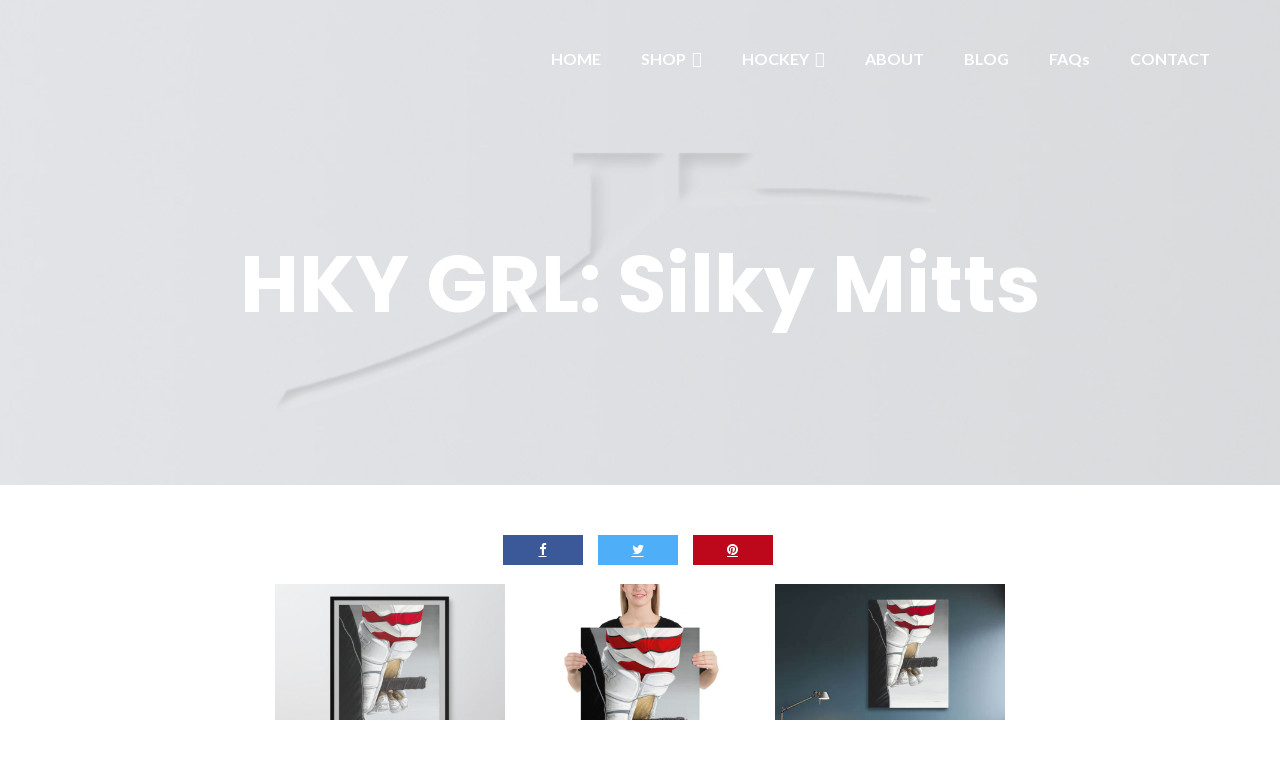

--- FILE ---
content_type: text/html; charset=UTF-8
request_url: https://jameslong.ca/silky-mitts/
body_size: 16851
content:
<!DOCTYPE html>
<html lang="en-US">
<head>
	<meta charset="UTF-8"/>
	<meta name="viewport" content="width=device-width, initial-scale=1, maximum-scale=1, user-scalable=no">
	<title>HKY GRL: Silky Mitts &#8211; James Long Fine Art &amp; Illustration</title>
<meta name='robots' content='max-image-preview:large' />
<link rel='dns-prefetch' href='//cdnjs.cloudflare.com' />
<link rel='dns-prefetch' href='//fonts.googleapis.com' />
<link rel="alternate" type="application/rss+xml" title="James Long Fine Art &amp; Illustration &raquo; Feed" href="https://jameslong.ca/feed/" />
<link rel="alternate" type="application/rss+xml" title="James Long Fine Art &amp; Illustration &raquo; Comments Feed" href="https://jameslong.ca/comments/feed/" />
<link rel="alternate" title="oEmbed (JSON)" type="application/json+oembed" href="https://jameslong.ca/wp-json/oembed/1.0/embed?url=https%3A%2F%2Fjameslong.ca%2Fsilky-mitts%2F" />
<link rel="alternate" title="oEmbed (XML)" type="text/xml+oembed" href="https://jameslong.ca/wp-json/oembed/1.0/embed?url=https%3A%2F%2Fjameslong.ca%2Fsilky-mitts%2F&#038;format=xml" />
<style id='wp-img-auto-sizes-contain-inline-css' type='text/css'>
img:is([sizes=auto i],[sizes^="auto," i]){contain-intrinsic-size:3000px 1500px}
/*# sourceURL=wp-img-auto-sizes-contain-inline-css */
</style>
<link rel='stylesheet' id='helperpage-style-css' href='https://james-long-fine-art-illustrations-v1699219183.websitepro-cdn.com/wp-content/plugins/business-profile-render/src/Helper/../../assets/css/style.css?ver=6.9' type='text/css' media='all' />
<link rel='stylesheet' id='font-awesome-css' href='https://cdnjs.cloudflare.com/ajax/libs/font-awesome/5.10.2/css/all.min.css?ver=6.9' type='text/css' media='all' />
<style id='wp-emoji-styles-inline-css' type='text/css'>

	img.wp-smiley, img.emoji {
		display: inline !important;
		border: none !important;
		box-shadow: none !important;
		height: 1em !important;
		width: 1em !important;
		margin: 0 0.07em !important;
		vertical-align: -0.1em !important;
		background: none !important;
		padding: 0 !important;
	}
/*# sourceURL=wp-emoji-styles-inline-css */
</style>
<style id='classic-theme-styles-inline-css' type='text/css'>
/*! This file is auto-generated */
.wp-block-button__link{color:#fff;background-color:#32373c;border-radius:9999px;box-shadow:none;text-decoration:none;padding:calc(.667em + 2px) calc(1.333em + 2px);font-size:1.125em}.wp-block-file__button{background:#32373c;color:#fff;text-decoration:none}
/*# sourceURL=/wp-includes/css/classic-themes.min.css */
</style>
<style id='global-styles-inline-css' type='text/css'>
:root{--wp--preset--aspect-ratio--square: 1;--wp--preset--aspect-ratio--4-3: 4/3;--wp--preset--aspect-ratio--3-4: 3/4;--wp--preset--aspect-ratio--3-2: 3/2;--wp--preset--aspect-ratio--2-3: 2/3;--wp--preset--aspect-ratio--16-9: 16/9;--wp--preset--aspect-ratio--9-16: 9/16;--wp--preset--color--black: #000000;--wp--preset--color--cyan-bluish-gray: #abb8c3;--wp--preset--color--white: #ffffff;--wp--preset--color--pale-pink: #f78da7;--wp--preset--color--vivid-red: #cf2e2e;--wp--preset--color--luminous-vivid-orange: #ff6900;--wp--preset--color--luminous-vivid-amber: #fcb900;--wp--preset--color--light-green-cyan: #7bdcb5;--wp--preset--color--vivid-green-cyan: #00d084;--wp--preset--color--pale-cyan-blue: #8ed1fc;--wp--preset--color--vivid-cyan-blue: #0693e3;--wp--preset--color--vivid-purple: #9b51e0;--wp--preset--gradient--vivid-cyan-blue-to-vivid-purple: linear-gradient(135deg,rgb(6,147,227) 0%,rgb(155,81,224) 100%);--wp--preset--gradient--light-green-cyan-to-vivid-green-cyan: linear-gradient(135deg,rgb(122,220,180) 0%,rgb(0,208,130) 100%);--wp--preset--gradient--luminous-vivid-amber-to-luminous-vivid-orange: linear-gradient(135deg,rgb(252,185,0) 0%,rgb(255,105,0) 100%);--wp--preset--gradient--luminous-vivid-orange-to-vivid-red: linear-gradient(135deg,rgb(255,105,0) 0%,rgb(207,46,46) 100%);--wp--preset--gradient--very-light-gray-to-cyan-bluish-gray: linear-gradient(135deg,rgb(238,238,238) 0%,rgb(169,184,195) 100%);--wp--preset--gradient--cool-to-warm-spectrum: linear-gradient(135deg,rgb(74,234,220) 0%,rgb(151,120,209) 20%,rgb(207,42,186) 40%,rgb(238,44,130) 60%,rgb(251,105,98) 80%,rgb(254,248,76) 100%);--wp--preset--gradient--blush-light-purple: linear-gradient(135deg,rgb(255,206,236) 0%,rgb(152,150,240) 100%);--wp--preset--gradient--blush-bordeaux: linear-gradient(135deg,rgb(254,205,165) 0%,rgb(254,45,45) 50%,rgb(107,0,62) 100%);--wp--preset--gradient--luminous-dusk: linear-gradient(135deg,rgb(255,203,112) 0%,rgb(199,81,192) 50%,rgb(65,88,208) 100%);--wp--preset--gradient--pale-ocean: linear-gradient(135deg,rgb(255,245,203) 0%,rgb(182,227,212) 50%,rgb(51,167,181) 100%);--wp--preset--gradient--electric-grass: linear-gradient(135deg,rgb(202,248,128) 0%,rgb(113,206,126) 100%);--wp--preset--gradient--midnight: linear-gradient(135deg,rgb(2,3,129) 0%,rgb(40,116,252) 100%);--wp--preset--font-size--small: 13px;--wp--preset--font-size--medium: 20px;--wp--preset--font-size--large: 36px;--wp--preset--font-size--x-large: 42px;--wp--preset--spacing--20: 0.44rem;--wp--preset--spacing--30: 0.67rem;--wp--preset--spacing--40: 1rem;--wp--preset--spacing--50: 1.5rem;--wp--preset--spacing--60: 2.25rem;--wp--preset--spacing--70: 3.38rem;--wp--preset--spacing--80: 5.06rem;--wp--preset--shadow--natural: 6px 6px 9px rgba(0, 0, 0, 0.2);--wp--preset--shadow--deep: 12px 12px 50px rgba(0, 0, 0, 0.4);--wp--preset--shadow--sharp: 6px 6px 0px rgba(0, 0, 0, 0.2);--wp--preset--shadow--outlined: 6px 6px 0px -3px rgb(255, 255, 255), 6px 6px rgb(0, 0, 0);--wp--preset--shadow--crisp: 6px 6px 0px rgb(0, 0, 0);}:where(.is-layout-flex){gap: 0.5em;}:where(.is-layout-grid){gap: 0.5em;}body .is-layout-flex{display: flex;}.is-layout-flex{flex-wrap: wrap;align-items: center;}.is-layout-flex > :is(*, div){margin: 0;}body .is-layout-grid{display: grid;}.is-layout-grid > :is(*, div){margin: 0;}:where(.wp-block-columns.is-layout-flex){gap: 2em;}:where(.wp-block-columns.is-layout-grid){gap: 2em;}:where(.wp-block-post-template.is-layout-flex){gap: 1.25em;}:where(.wp-block-post-template.is-layout-grid){gap: 1.25em;}.has-black-color{color: var(--wp--preset--color--black) !important;}.has-cyan-bluish-gray-color{color: var(--wp--preset--color--cyan-bluish-gray) !important;}.has-white-color{color: var(--wp--preset--color--white) !important;}.has-pale-pink-color{color: var(--wp--preset--color--pale-pink) !important;}.has-vivid-red-color{color: var(--wp--preset--color--vivid-red) !important;}.has-luminous-vivid-orange-color{color: var(--wp--preset--color--luminous-vivid-orange) !important;}.has-luminous-vivid-amber-color{color: var(--wp--preset--color--luminous-vivid-amber) !important;}.has-light-green-cyan-color{color: var(--wp--preset--color--light-green-cyan) !important;}.has-vivid-green-cyan-color{color: var(--wp--preset--color--vivid-green-cyan) !important;}.has-pale-cyan-blue-color{color: var(--wp--preset--color--pale-cyan-blue) !important;}.has-vivid-cyan-blue-color{color: var(--wp--preset--color--vivid-cyan-blue) !important;}.has-vivid-purple-color{color: var(--wp--preset--color--vivid-purple) !important;}.has-black-background-color{background-color: var(--wp--preset--color--black) !important;}.has-cyan-bluish-gray-background-color{background-color: var(--wp--preset--color--cyan-bluish-gray) !important;}.has-white-background-color{background-color: var(--wp--preset--color--white) !important;}.has-pale-pink-background-color{background-color: var(--wp--preset--color--pale-pink) !important;}.has-vivid-red-background-color{background-color: var(--wp--preset--color--vivid-red) !important;}.has-luminous-vivid-orange-background-color{background-color: var(--wp--preset--color--luminous-vivid-orange) !important;}.has-luminous-vivid-amber-background-color{background-color: var(--wp--preset--color--luminous-vivid-amber) !important;}.has-light-green-cyan-background-color{background-color: var(--wp--preset--color--light-green-cyan) !important;}.has-vivid-green-cyan-background-color{background-color: var(--wp--preset--color--vivid-green-cyan) !important;}.has-pale-cyan-blue-background-color{background-color: var(--wp--preset--color--pale-cyan-blue) !important;}.has-vivid-cyan-blue-background-color{background-color: var(--wp--preset--color--vivid-cyan-blue) !important;}.has-vivid-purple-background-color{background-color: var(--wp--preset--color--vivid-purple) !important;}.has-black-border-color{border-color: var(--wp--preset--color--black) !important;}.has-cyan-bluish-gray-border-color{border-color: var(--wp--preset--color--cyan-bluish-gray) !important;}.has-white-border-color{border-color: var(--wp--preset--color--white) !important;}.has-pale-pink-border-color{border-color: var(--wp--preset--color--pale-pink) !important;}.has-vivid-red-border-color{border-color: var(--wp--preset--color--vivid-red) !important;}.has-luminous-vivid-orange-border-color{border-color: var(--wp--preset--color--luminous-vivid-orange) !important;}.has-luminous-vivid-amber-border-color{border-color: var(--wp--preset--color--luminous-vivid-amber) !important;}.has-light-green-cyan-border-color{border-color: var(--wp--preset--color--light-green-cyan) !important;}.has-vivid-green-cyan-border-color{border-color: var(--wp--preset--color--vivid-green-cyan) !important;}.has-pale-cyan-blue-border-color{border-color: var(--wp--preset--color--pale-cyan-blue) !important;}.has-vivid-cyan-blue-border-color{border-color: var(--wp--preset--color--vivid-cyan-blue) !important;}.has-vivid-purple-border-color{border-color: var(--wp--preset--color--vivid-purple) !important;}.has-vivid-cyan-blue-to-vivid-purple-gradient-background{background: var(--wp--preset--gradient--vivid-cyan-blue-to-vivid-purple) !important;}.has-light-green-cyan-to-vivid-green-cyan-gradient-background{background: var(--wp--preset--gradient--light-green-cyan-to-vivid-green-cyan) !important;}.has-luminous-vivid-amber-to-luminous-vivid-orange-gradient-background{background: var(--wp--preset--gradient--luminous-vivid-amber-to-luminous-vivid-orange) !important;}.has-luminous-vivid-orange-to-vivid-red-gradient-background{background: var(--wp--preset--gradient--luminous-vivid-orange-to-vivid-red) !important;}.has-very-light-gray-to-cyan-bluish-gray-gradient-background{background: var(--wp--preset--gradient--very-light-gray-to-cyan-bluish-gray) !important;}.has-cool-to-warm-spectrum-gradient-background{background: var(--wp--preset--gradient--cool-to-warm-spectrum) !important;}.has-blush-light-purple-gradient-background{background: var(--wp--preset--gradient--blush-light-purple) !important;}.has-blush-bordeaux-gradient-background{background: var(--wp--preset--gradient--blush-bordeaux) !important;}.has-luminous-dusk-gradient-background{background: var(--wp--preset--gradient--luminous-dusk) !important;}.has-pale-ocean-gradient-background{background: var(--wp--preset--gradient--pale-ocean) !important;}.has-electric-grass-gradient-background{background: var(--wp--preset--gradient--electric-grass) !important;}.has-midnight-gradient-background{background: var(--wp--preset--gradient--midnight) !important;}.has-small-font-size{font-size: var(--wp--preset--font-size--small) !important;}.has-medium-font-size{font-size: var(--wp--preset--font-size--medium) !important;}.has-large-font-size{font-size: var(--wp--preset--font-size--large) !important;}.has-x-large-font-size{font-size: var(--wp--preset--font-size--x-large) !important;}
:where(.wp-block-post-template.is-layout-flex){gap: 1.25em;}:where(.wp-block-post-template.is-layout-grid){gap: 1.25em;}
:where(.wp-block-term-template.is-layout-flex){gap: 1.25em;}:where(.wp-block-term-template.is-layout-grid){gap: 1.25em;}
:where(.wp-block-columns.is-layout-flex){gap: 2em;}:where(.wp-block-columns.is-layout-grid){gap: 2em;}
:root :where(.wp-block-pullquote){font-size: 1.5em;line-height: 1.6;}
/*# sourceURL=global-styles-inline-css */
</style>
<link rel='stylesheet' id='kiwi-icomoon-css' href='https://james-long-fine-art-illustrations-v1699219183.websitepro-cdn.com/wp-content/plugins/kiwi-social-share/assets/vendors/icomoon/style.css?ver=2.1.8' type='text/css' media='all' />
<link rel='stylesheet' id='woocommerce-layout-css' href='https://james-long-fine-art-illustrations-v1699219183.websitepro-cdn.com/wp-content/plugins/woocommerce/assets/css/woocommerce-layout.css?ver=10.4.3' type='text/css' media='all' />
<link rel='stylesheet' id='woocommerce-smallscreen-css' href='https://james-long-fine-art-illustrations-v1699219183.websitepro-cdn.com/wp-content/plugins/woocommerce/assets/css/woocommerce-smallscreen.css?ver=10.4.3' type='text/css' media='only screen and (max-width: 768px)' />
<link rel='stylesheet' id='woocommerce-general-css' href='https://james-long-fine-art-illustrations-v1699219183.websitepro-cdn.com/wp-content/plugins/woocommerce/assets/css/woocommerce.css?ver=10.4.3' type='text/css' media='all' />
<style id='woocommerce-inline-inline-css' type='text/css'>
.woocommerce form .form-row .required { visibility: visible; }
/*# sourceURL=woocommerce-inline-inline-css */
</style>
<link rel='stylesheet' id='fancybox-0-css' href='https://james-long-fine-art-illustrations-v1699219183.websitepro-cdn.com/wp-content/plugins/nextgen-gallery/static/Lightbox/fancybox/jquery.fancybox-1.3.4.css?ver=4.0.3' type='text/css' media='all' />
<link rel='stylesheet' id='wc-gateway-ppec-frontend-css' href='https://james-long-fine-art-illustrations-v1699219183.websitepro-cdn.com/wp-content/plugins/woocommerce-gateway-paypal-express-checkout/assets/css/wc-gateway-ppec-frontend.css?ver=2.1.3' type='text/css' media='all' />
<link rel='stylesheet' id='illdy-google-fonts-css' href='https://fonts.googleapis.com/css?family=Source+Sans+Pro:400,900,700,300,300italic|Lato:300,400,700,900|Poppins:300,400,500,600,700' type='text/css' media='all' />
<link rel='stylesheet' id='bootstrap-css' href='https://james-long-fine-art-illustrations-v1699219183.websitepro-cdn.com/wp-content/themes/illdy/layout/css/bootstrap.min.css?ver=3.3.6' type='text/css' media='all' />
<link rel='stylesheet' id='bootstrap-theme-css' href='https://james-long-fine-art-illustrations-v1699219183.websitepro-cdn.com/wp-content/themes/illdy/layout/css/bootstrap-theme.min.css?ver=3.3.6' type='text/css' media='all' />
<link rel='stylesheet' id='owl-carousel-css' href='https://james-long-fine-art-illustrations-v1699219183.websitepro-cdn.com/wp-content/themes/illdy/layout/css/owl-carousel.min.css?ver=2.0.0' type='text/css' media='all' />
<link rel='stylesheet' id='illdy-main-css' href='https://james-long-fine-art-illustrations-v1699219183.websitepro-cdn.com/wp-content/themes/illdy/layout/css/main.css?ver=6.9' type='text/css' media='all' />
<link rel='stylesheet' id='illdy-custom-css' href='https://james-long-fine-art-illustrations-v1699219183.websitepro-cdn.com/wp-content/themes/illdy/layout/css/custom.css?ver=6.9' type='text/css' media='all' />
<link rel='stylesheet' id='illdy-style-css' href='https://james-long-fine-art-illustrations-v1699219183.websitepro-cdn.com/wp-content/themes/illdy/style.css?ver=2.1.9' type='text/css' media='all' />
<style id='illdy-style-inline-css' type='text/css'>
#header .top-header .header-logo:hover,
#header .top-header .header-logo:focus,
#header .top-header .header-navigation ul li.menu-item-has-children .sub-menu li:hover > a,
#header .top-header .header-navigation ul li.menu-item-has-children .sub-menu li:focus-within > a,
#latest-news .section-content .post .post-title:hover,
#latest-news .section-content .post .post-title:focus,
#latest-news .section-content .post .post-button,
#contact-us .section-content .contact-us-box .box-left,
.recentcomments > a,
#blog .blog-post .blog-post-title:hover,
#blog .blog-post .blog-post-title:focus,
#blog .blog-post .blog-post-meta .post-meta-author,
#blog .blog-post .blog-post-meta .post-meta-author .fa,
#blog .blog-post .blog-post-meta .post-meta-time .fa,
#blog .blog-post .blog-post-meta .post-meta-categories .fa,
#blog .blog-post .blog-post-meta .post-meta-comments .fa,
#blog .blog-post .blog-post-author h4,
.widget table td#prev a,
.widget table td#next a,
.widget .widget-recent-post .recent-post-button,
span.rss-date:before,
.post-date:before,
.blog-post-related-articles .related-post:hover .related-post-title,
.blog-post-related-articles .related-post:focus .related-post-title,
#comments #comments-list ul.comments .comment .url,
#comments #comments-list ul.comments .comment .comment-reply-link,
#header .bottom-header span.span-dot,
#header .top-header .header-navigation ul li:hover a,
#header .top-header .header-navigation ul li:focus-within a,
.open-responsive-menu:focus .fa,
input[type=submit] { color: #3e9bfa; }
#header .top-header .header-navigation ul li.menu-item-has-children .sub-menu li:hover > a,
#header .top-header .header-navigation ul li.menu-item-has-children .sub-menu li:focus-within > a { border-color: #3e9bfa; }
#header .bottom-header .header-button-two,
#comments #respond .comment-form #input-submit,
#latest-news .latest-news-button,
#contact-us .section-content .wpcf7-form p .wpcf7-submit,
#blog .blog-post .blog-post-button,
.widget table caption,
.widget table#wp-calendar tbody tr td a { background-color: #3e9bfa; }
@media only screen and (max-width: 992px) {
	.header-front-page nav ul.sub-menu { background-color: #3e9bfa; }
	.responsive-menu li a:focus { background-color: #3e9bfa; }
}
a:hover,
a:focus,
#latest-news .section-content .post .post-button:hover,
#latest-news .section-content .post .post-button:focus,
.recentcomments a:hover,
.recentcomments a:focus,
.widget:not(.widget_rss):not(.widget_recent_comments):not(.widget_recent_entries) ul li:hover:before,
.widget:not(.widget_rss):not(.widget_recent_comments):not(.widget_recent_entries) ul li:focus-within:before,
.widget:not(.widget_recent_comments) ul li:hover > a,
.widget:not(.widget_recent_comments) ul li:focus-within > a,
.widget.widget_recent_comments ul li a:hover,
.widget.widget_recent_comments ul li a:focus,
.widget table td#prev a:hover:before,
.widget table td#next a:hover:before,
.widget table td#prev a:focus:before,
.widget table td#next a:focus:before,
.widget_categories ul li:hover,
.widget_categories ul li:focus-within,
.widget_archive ul li:hover,
.widget_archive ul li:focus-within { color: #3e9bfa; }
#testimonials .section-content .testimonials-carousel .carousel-testimonial .testimonial-content,
.widget table#wp-calendar tbody tr td a:hover,
.widget table#wp-calendar tbody tr td a:focus,
#comments #respond .comment-form #input-submit:hover,
#comments #respond .comment-form #input-submit:focus,
input[type=submit]:hover,
input[type=submit]:focus,
#latest-news .latest-news-button:hover,
#latest-news .latest-news-button:focus,
#contact-us .section-content .wpcf7-form p .wpcf7-submit:hover,
#contact-us .section-content .wpcf7-form p .wpcf7-submit:focus,
#header .bottom-header .header-button-two:hover,
#header .bottom-header .header-button-two:focus,
#blog .blog-post .blog-post-button:hover,
#blog .blog-post .blog-post-button:focus { background-color: #3e9bfa; }
#testimonials .section-content .testimonials-carousel .carousel-testimonial .testimonial-content:after  { border-color: #3e9bfa transparent transparent transparent; }
input:focus,
input:hover,
textarea:focus,
textarea:hover { border-color: #3e9bfa; }
.front-page-section .section-header .section-description,
#header .top-header .header-navigation ul li.menu-item-has-children .sub-menu li a,
#services .section-content .service .service-entry,
#latest-news .section-content .post .post-entry,
#team .section-content .person .person-content p,
#contact-us .section-content .contact-us-box .box-right span,
#contact-us .section-content .contact-us-box .box-right span a,
#contact-us .section-content .contact-us-social a,
#contact-us .section-content .wpcf7-form p .wpcf7-text,
#footer .copyright,
#footer .copyright a,
.widget table tbody,
input,
textarea,
.markup-format h1,
.markup-format h2,
.markup-format h3,
.markup-format h4,
.markup-format h5,
.markup-format h6,
body { color: #9e9e9f; }
#contact-us .section-content .wpcf7-form p .wpcf7-text::-webkit-input-placeholder,
#contact-us .section-content .wpcf7-form p .wpcf7-text::-moz-placeholder,
#contact-us .section-content .wpcf7-form p .wpcf7-text:-ms-input-placeholder,
#contact-us .section-content .wpcf7-form p .wpcf7-text:-moz-placeholder,
#contact-us .section-content .wpcf7-form p .wpcf7-textarea,
#contact-us .section-content .wpcf7-form p .wpcf7-textarea::-webkit-input-placeholder,
#contact-us .section-content .wpcf7-form p .wpcf7-textarea::-moz-placeholder,
#contact-us .section-content .wpcf7-form p .wpcf7-textarea:-ms-input-placeholder,
#contact-us .section-content .wpcf7-form p .wpcf7-textarea:-moz-placeholder{ color: #9e9e9f; }
.front-page-section .section-header h3,
#latest-news .section-content .post .post-button:active,
#blog .blog-post .blog-post-title,
.widget table thead th,
#team .section-content .person .person-content h6,
.widget_rss cite,
.illdy_home_parallax h3 { color: #545454; }
#testimonials .section-content .testimonials-carousel .owl-controls .owl-dots .owl-dot:focus {
	background: #3e9bfa;
}
/*# sourceURL=illdy-style-inline-css */
</style>
<link rel='stylesheet' id='elementor-icons-css' href='https://james-long-fine-art-illustrations-v1699219183.websitepro-cdn.com/wp-content/plugins/elementor/assets/lib/eicons/css/elementor-icons.min.css?ver=5.45.0' type='text/css' media='all' />
<link rel='stylesheet' id='elementor-frontend-css' href='https://james-long-fine-art-illustrations-v1699219183.websitepro-cdn.com/wp-content/plugins/elementor/assets/css/frontend.min.css?ver=3.34.1' type='text/css' media='all' />
<link rel='stylesheet' id='elementor-post-2899-css' href='https://james-long-fine-art-illustrations-v1699219183.websitepro-cdn.com/wp-content/uploads/elementor/css/post-2899.css?ver=1768243352' type='text/css' media='all' />
<link rel='stylesheet' id='widget-image-css' href='https://james-long-fine-art-illustrations-v1699219183.websitepro-cdn.com/wp-content/plugins/elementor/assets/css/widget-image.min.css?ver=3.34.1' type='text/css' media='all' />
<link rel='stylesheet' id='elementor-post-33891-css' href='https://james-long-fine-art-illustrations-v1699219183.websitepro-cdn.com/wp-content/uploads/elementor/css/post-33891.css?ver=1768246932' type='text/css' media='all' />
<link rel='stylesheet' id='elementor-gf-local-roboto-css' href='https://james-long-fine-art-illustrations-v1699219183.websitepro-cdn.com/wp-content/uploads/elementor/google-fonts/css/roboto.css?ver=1747512459' type='text/css' media='all' />
<link rel='stylesheet' id='elementor-gf-local-robotoslab-css' href='https://james-long-fine-art-illustrations-v1699219183.websitepro-cdn.com/wp-content/uploads/elementor/google-fonts/css/robotoslab.css?ver=1747512462' type='text/css' media='all' />
<script type="text/javascript" src="https://james-long-fine-art-illustrations-v1699219183.websitepro-cdn.com/wp-content/plugins/business-profile-render/src/Helper/../../assets/js/helper-page.js?ver=6.9" id="helperpage-script-js"></script>
<script type="text/javascript" src="https://james-long-fine-art-illustrations-v1699219183.websitepro-cdn.com/wp-includes/js/jquery/jquery.min.js?ver=3.7.1" id="jquery-core-js"></script>
<script type="text/javascript" src="https://james-long-fine-art-illustrations-v1699219183.websitepro-cdn.com/wp-includes/js/jquery/jquery-migrate.min.js?ver=3.4.1" id="jquery-migrate-js"></script>
<script type="text/javascript" src="https://james-long-fine-art-illustrations-v1699219183.websitepro-cdn.com/wp-content/plugins/woocommerce/assets/js/jquery-blockui/jquery.blockUI.min.js?ver=2.7.0-wc.10.4.3" id="wc-jquery-blockui-js" defer="defer" data-wp-strategy="defer"></script>
<script type="text/javascript" id="wc-add-to-cart-js-extra">
/* <![CDATA[ */
var wc_add_to_cart_params = {"ajax_url":"/wp-admin/admin-ajax.php","wc_ajax_url":"/?wc-ajax=%%endpoint%%","i18n_view_cart":"View cart","cart_url":"https://jameslong.ca/cart/","is_cart":"","cart_redirect_after_add":"no"};
//# sourceURL=wc-add-to-cart-js-extra
/* ]]> */
</script>
<script type="text/javascript" src="https://james-long-fine-art-illustrations-v1699219183.websitepro-cdn.com/wp-content/plugins/woocommerce/assets/js/frontend/add-to-cart.min.js?ver=10.4.3" id="wc-add-to-cart-js" defer="defer" data-wp-strategy="defer"></script>
<script type="text/javascript" src="https://james-long-fine-art-illustrations-v1699219183.websitepro-cdn.com/wp-content/plugins/woocommerce/assets/js/js-cookie/js.cookie.min.js?ver=2.1.4-wc.10.4.3" id="wc-js-cookie-js" defer="defer" data-wp-strategy="defer"></script>
<script type="text/javascript" id="woocommerce-js-extra">
/* <![CDATA[ */
var woocommerce_params = {"ajax_url":"/wp-admin/admin-ajax.php","wc_ajax_url":"/?wc-ajax=%%endpoint%%","i18n_password_show":"Show password","i18n_password_hide":"Hide password"};
//# sourceURL=woocommerce-js-extra
/* ]]> */
</script>
<script type="text/javascript" src="https://james-long-fine-art-illustrations-v1699219183.websitepro-cdn.com/wp-content/plugins/woocommerce/assets/js/frontend/woocommerce.min.js?ver=10.4.3" id="woocommerce-js" defer="defer" data-wp-strategy="defer"></script>
<script type="text/javascript" id="photocrati_ajax-js-extra">
/* <![CDATA[ */
var photocrati_ajax = {"url":"https://jameslong.ca/index.php?photocrati_ajax=1","rest_url":"https://jameslong.ca/wp-json/","wp_home_url":"https://jameslong.ca","wp_site_url":"https://jameslong.ca","wp_root_url":"https://jameslong.ca","wp_plugins_url":"https://jameslong.ca/wp-content/plugins","wp_content_url":"https://jameslong.ca/wp-content","wp_includes_url":"https://jameslong.ca/wp-includes/","ngg_param_slug":"nggallery","rest_nonce":"46fc4de9e5"};
//# sourceURL=photocrati_ajax-js-extra
/* ]]> */
</script>
<script type="text/javascript" src="https://james-long-fine-art-illustrations-v1699219183.websitepro-cdn.com/wp-content/plugins/nextgen-gallery/static/Legacy/ajax.min.js?ver=4.0.3" id="photocrati_ajax-js"></script>
<script type="text/javascript" id="WCPAY_ASSETS-js-extra">
/* <![CDATA[ */
var wcpayAssets = {"url":"https://jameslong.ca/wp-content/plugins/woocommerce-payments/dist/"};
//# sourceURL=WCPAY_ASSETS-js-extra
/* ]]> */
</script>
<link rel="https://api.w.org/" href="https://jameslong.ca/wp-json/" /><link rel="alternate" title="JSON" type="application/json" href="https://jameslong.ca/wp-json/wp/v2/pages/33891" /><link rel="EditURI" type="application/rsd+xml" title="RSD" href="https://jameslong.ca/xmlrpc.php?rsd" />
<meta name="generator" content="WordPress 6.9" />
<meta name="generator" content="WooCommerce 10.4.3" />
<link rel="canonical" href="https://jameslong.ca/silky-mitts/" />
<link rel='shortlink' href='https://jameslong.ca/?p=33891' />
            <script async src="https://www.googletagmanager.com/gtag/js?id=TAG_ID"></script>
            <script>
                window.dataLayer = window.dataLayer || [];
                function gtag() {
                    dataLayer.push(arguments);
                }
                var tracking_ids = ["G-3KT4C16M4V"];
                var site_id = '3f535f0aeb2f3670950b08f5857083dcdfa4060b044db6bb274c825c1357d97c';
                gtag('js', new Date());
                for (var i = 0; i < tracking_ids.length; i++) {
                    gtag('event', 'page_view', {'send_to': tracking_ids[i],'dimension1': site_id});
                    gtag('event', 'first_visit', {'send_to': tracking_ids[i],'dimension1': site_id});
                    gtag('event', 'engaged_sessions', {'send_to': tracking_ids[i],'dimension1': site_id});
                    gtag('set', {'siteSpeedSampleRate': 50});
                }
            </script><style type="text/css">.pace .pace-progress {background-color: #13aff0; color: #13aff0;}.pace .pace-activity {box-shadow: inset 0 0 0 2px #13aff0, inset 0 0 0 7px #ffffff;}.pace-overlay {background-color: #ffffff;}</style>	<noscript><style>.woocommerce-product-gallery{ opacity: 1 !important; }</style></noscript>
	<meta name="generator" content="Elementor 3.34.1; features: additional_custom_breakpoints; settings: css_print_method-external, google_font-enabled, font_display-auto">
			<style>
				.e-con.e-parent:nth-of-type(n+4):not(.e-lazyloaded):not(.e-no-lazyload),
				.e-con.e-parent:nth-of-type(n+4):not(.e-lazyloaded):not(.e-no-lazyload) * {
					background-image: none !important;
				}
				@media screen and (max-height: 1024px) {
					.e-con.e-parent:nth-of-type(n+3):not(.e-lazyloaded):not(.e-no-lazyload),
					.e-con.e-parent:nth-of-type(n+3):not(.e-lazyloaded):not(.e-no-lazyload) * {
						background-image: none !important;
					}
				}
				@media screen and (max-height: 640px) {
					.e-con.e-parent:nth-of-type(n+2):not(.e-lazyloaded):not(.e-no-lazyload),
					.e-con.e-parent:nth-of-type(n+2):not(.e-lazyloaded):not(.e-no-lazyload) * {
						background-image: none !important;
					}
				}
			</style>
			<link rel="icon" href="https://james-long-fine-art-illustrations-v1699219183.websitepro-cdn.com/wp-content/uploads/2019/08/cropped-site-icon-transparent-32x32.png" sizes="32x32" />
<link rel="icon" href="https://james-long-fine-art-illustrations-v1699219183.websitepro-cdn.com/wp-content/uploads/2019/08/cropped-site-icon-transparent-192x192.png" sizes="192x192" />
<link rel="apple-touch-icon" href="https://james-long-fine-art-illustrations-v1699219183.websitepro-cdn.com/wp-content/uploads/2019/08/cropped-site-icon-transparent-180x180.png" />
<meta name="msapplication-TileImage" content="https://jameslong.ca/wp-content/uploads/2019/08/cropped-site-icon-transparent-270x270.png" />

		<style type="text/css" id="illdy-about-section-css">#header.header-front-page {background-image: url(https://jameslong.ca/wp-content/uploads/2023/04/Website-Home-Page-Blue-background4a-scaled.jpg) !important;}#header.header-front-page {background-position-y: top;}#header.header-front-page {background-size: cover !important;}#header.header-front-page {background-attachment: scroll !important;}#header.header-front-page {background-color: #ffffff;}#header.header-front-page .bottom-header .header-button-one {background-color: rgba( 204, 204, 204, .2 );}#header.header-front-page .bottom-header .header-button-one:hover, #header.header-front-page .bottom-header .header-button-one:focus {background-color: rgba( 204, 204, 204, .1 );}#header.header-front-page .bottom-header .header-button-one {border-color: #cccccc;}#header.header-front-page .bottom-header .header-button-two {background-color: #9e9e9f;}#header.header-front-page .bottom-header .header-button-two:hover, #header.header-front-page .bottom-header .header-button-two:focus {background-color: #3e9bfa;}#header.header-front-page .bottom-header h1 {color: #cccccc;}#header.header-front-page .bottom-header span.span-dot {color: #3e9bfa;}#header.header-front-page .bottom-header .section-description {color: #9e9e9f;}</style>
		<style type="text/css" id="illdy-latestnews-section-css">#latest-news {background-color: #ffffff;}#latest-news .latest-news-button {background-color: #8c8c8c;}#latest-news .latest-news-button:hover, #latest-news .latest-news-button:focus {background-color: #13aff0;}#latest-news .latest-news-button {color: #cccccc;}#latest-news .section-content .post .post-title:hover, #latest-news .section-content .post .post-title:focus {color: #3e9bfa;}#latest-news .section-content .post .post-button {color: #545454;}#latest-news .section-content .post .post-button:hover, #latest-news .section-content .post .post-button:focus {color: #3e9bfa;}#latest-news .section-header h3 {color: #545454;}#latest-news .section-header .section-description {color: #9e9e9f;}</style>
		<style type="text/css" id="illdy-fullwidth-section-css"></style>
		<style type="text/css" id="illdy-about-section-css">#about:before {background-size: cover !important;}#about:before {background-color: #ffffff;}</style>
		<style type="text/css" id="illdy-projects-section-css">#projects:before {background-position-x: left;}#projects:before {background-size: cover !important;}#projects:before {background-attachment: scroll !important;}#projects:before {background-color: #ffffff;}</style>
		<style type="text/css" id="illdy-services-section-css">#services:before {background-color: #101c40;}</style>
		<style type="text/css" id="illdy-team-section-css">#team:before {background-image: url(https://jameslong.ca/wp-content/themes/illdy/layout/images/front-page/pattern.png) !important;}#team:before {background-size: auto !important;}#team:before {background-repeat: repeat !important;}</style>
		<style type="text/css" id="illdy-testimonials-section-css">#testimonials:before {background-color: #ffffff;}#testimonials .section-header h3 {color: #545454;}#testimonials .section-content .testimonials-carousel .carousel-testimonial .testimonial-content {background-color: #cccccc;}#testimonials .section-content .testimonials-carousel .carousel-testimonial .testimonial-content:after {border-color: #cccccc transparent transparent transparent;}</style>

			<style type="text/css" id="wp-custom-css">
			/* Contact Form 7 Styles */

.wpcf7 {
	background-color: #ffffff;
	border: 5px solid #9e9e9f
}
		


.wpcf7-submit {
	color: #ffffff!important;
	background: #9e9e9f!important;
	}

.wpcf7-submit:hover{
	background-color: #3e9bfa!important;
}



.woocommerce #content input.button.alt:hover, .woocommerce #respond input#submit.alt:hover, .woocommerce a.button.alt:hover, .woocommerce button.button.alt:hover, .woocommerce input.button.alt:hover, .woocommerce-page #content input.button.alt:hover, .woocommerce-page #respond input#submit.alt:hover, .woocommerce-page a.button.alt:hover, .woocommerce-page button.button.alt:hover, .woocommerce-page input.button.alt:hover {

background:#3e9bfa!important;

background-color:#3e9bfa!important;

color:white !important;

text-shadow: transparent !important;

box-shadow: none;

border-color:#ca0606 !important;

}

.woocommerce #content input.button:hover, .woocommerce #respond input#submit:hover, .woocommerce a.button:hover, .woocommerce button.button:hover, .woocommerce input.button:hover, .woocommerce-page #content input.button:hover, .woocommerce-page #respond input#submit:hover, .woocommerce-page a.button:hover, .woocommerce-page button.button:hover, .woocommerce-page input.button:hover {

background:#3e9bfa!important;

background-color:#3e9bfa!important;

color:white !important;

text-shadow: transparent !important;

box-shadow: none;

border-color:#ca0606 !important;

}

.woocommerce #content input.button, .woocommerce #respond input#submit, .woocommerce a.button, .woocommerce button.button, .woocommerce input.button, .woocommerce-page #content input.button, .woocommerce-page #respond input#submit, .woocommerce-page a.button, .woocommerce-page button.button, .woocommerce-page input.button {

background: #3e9bfa!important;

color:white !important;

text-shadow: transparent !important;

border-color:#ca0606 !important;

}

.woocommerce #content input.button.alt:hover, .woocommerce #respond input#submit.alt:hover, .woocommerce a.button.alt:hover, .woocommerce button.button.alt:hover, .woocommerce input.button.alt:hover, .woocommerce-page #content input.button.alt:hover, .woocommerce-page #respond input#submit.alt:hover, .woocommerce-page a.button.alt:hover, .woocommerce-page button.button.alt:hover, .woocommerce-page input.button.alt:hover {

background:#9e9e9f!important;

box-shadow: none;

text-shadow: transparent !important;

color:white !important;

border-color:#ca0606 !important;

}

/* unvisited link */
a:link {
	color:#545454;
}

/* hover link */
a:hover {
	color:#3e9bfa;
}

/* visited link */
a:visited {
	color:#cccccc;
}

/* selected link */
a:selected {
	color:orangered;
}

		</style>
		<!-- WooCommerce Colors -->
<style type="text/css">
p.demo_store{background-color:#3e9bfa;color:#fff;}.woocommerce small.note{color:#f48338;}.woocommerce .woocommerce-breadcrumb{color:#f48338;}.woocommerce .woocommerce-breadcrumb a{color:#f48338;}.woocommerce div.product span.price,.woocommerce div.product p.price{color:#3e9bfa;}.woocommerce div.product .stock{color:#3e9bfa;}.woocommerce span.onsale{background-color:#3e9bfa;color:#fff;}.woocommerce ul.products li.product .price{color:#3e9bfa;}.woocommerce ul.products li.product .price .from{color:rgba(136, 156, 176, 0.5);}.woocommerce nav.woocommerce-pagination ul{border:1px solid #0c81f9;}.woocommerce nav.woocommerce-pagination ul li{border-right:1px solid #0c81f9;}.woocommerce nav.woocommerce-pagination ul li span.current,.woocommerce nav.woocommerce-pagination ul li a:hover,.woocommerce nav.woocommerce-pagination ul li a:focus{background:#3e9bfa;color:#033569;}.woocommerce a.button,.woocommerce button.button,.woocommerce input.button,.woocommerce #respond input#submit{color:#fff;background-color:#3e9bfa;}.woocommerce a.button:hover,.woocommerce button.button:hover,.woocommerce input.button:hover,.woocommerce #respond input#submit:hover{background-color:#2d8ae9;color:#fff;}.woocommerce a.button.alt,.woocommerce button.button.alt,.woocommerce input.button.alt,.woocommerce #respond input#submit.alt{background-color:#3e9bfa;color:#fff;}.woocommerce a.button.alt:hover,.woocommerce button.button.alt:hover,.woocommerce input.button.alt:hover,.woocommerce #respond input#submit.alt:hover{background-color:#2d8ae9;color:#fff;}.woocommerce a.button.alt.disabled,.woocommerce button.button.alt.disabled,.woocommerce input.button.alt.disabled,.woocommerce #respond input#submit.alt.disabled,.woocommerce a.button.alt:disabled,.woocommerce button.button.alt:disabled,.woocommerce input.button.alt:disabled,.woocommerce #respond input#submit.alt:disabled,.woocommerce a.button.alt:disabled[disabled],.woocommerce button.button.alt:disabled[disabled],.woocommerce input.button.alt:disabled[disabled],.woocommerce #respond input#submit.alt:disabled[disabled],.woocommerce a.button.alt.disabled:hover,.woocommerce button.button.alt.disabled:hover,.woocommerce input.button.alt.disabled:hover,.woocommerce #respond input#submit.alt.disabled:hover,.woocommerce a.button.alt:disabled:hover,.woocommerce button.button.alt:disabled:hover,.woocommerce input.button.alt:disabled:hover,.woocommerce #respond input#submit.alt:disabled:hover,.woocommerce a.button.alt:disabled[disabled]:hover,.woocommerce button.button.alt:disabled[disabled]:hover,.woocommerce input.button.alt:disabled[disabled]:hover,.woocommerce #respond input#submit.alt:disabled[disabled]:hover{background-color:#3e9bfa;color:#fff;}.woocommerce a.button:disabled:hover,.woocommerce button.button:disabled:hover,.woocommerce input.button:disabled:hover,.woocommerce #respond input#submit:disabled:hover,.woocommerce a.button.disabled:hover,.woocommerce button.button.disabled:hover,.woocommerce input.button.disabled:hover,.woocommerce #respond input#submit.disabled:hover,.woocommerce a.button:disabled[disabled]:hover,.woocommerce button.button:disabled[disabled]:hover,.woocommerce input.button:disabled[disabled]:hover,.woocommerce #respond input#submit:disabled[disabled]:hover{background-color:#3e9bfa;}.woocommerce #reviews h2 small{color:#f48338;}.woocommerce #reviews h2 small a{color:#f48338;}.woocommerce #reviews #comments ol.commentlist li .meta{color:#f48338;}.woocommerce #reviews #comments ol.commentlist li img.avatar{background:#3e9bfa;border:1px solid #2f93fa;}.woocommerce #reviews #comments ol.commentlist li .comment-text{border:1px solid #2f93fa;}.woocommerce #reviews #comments ol.commentlist #respond{border:1px solid #2f93fa;}.woocommerce .star-rating:before{color:#0c81f9;}.woocommerce.widget_shopping_cart .total,.woocommerce .widget_shopping_cart .total{border-top:3px double #3e9bfa;}.woocommerce form.login,.woocommerce form.checkout_coupon,.woocommerce form.register{border:1px solid #0c81f9;}.woocommerce .order_details li{border-right:1px dashed #0c81f9;}.woocommerce .widget_price_filter .ui-slider .ui-slider-handle{background-color:#3e9bfa;}.woocommerce .widget_price_filter .ui-slider .ui-slider-range{background-color:#3e9bfa;}.woocommerce .widget_price_filter .price_slider_wrapper .ui-widget-content{background-color:#0057b6;}.woocommerce-cart table.cart td.actions .coupon .input-text{border:1px solid #0c81f9;}.woocommerce-cart .cart-collaterals .cart_totals p small{color:#f48338;}.woocommerce-cart .cart-collaterals .cart_totals table small{color:#f48338;}.woocommerce-cart .cart-collaterals .cart_totals .discount td{color:#3e9bfa;}.woocommerce-cart .cart-collaterals .cart_totals tr td,.woocommerce-cart .cart-collaterals .cart_totals tr th{border-top:1px solid #3e9bfa;}.woocommerce-checkout .checkout .create-account small{color:#f48338;}.woocommerce-checkout #payment{background:#3e9bfa;}.woocommerce-checkout #payment ul.payment_methods{border-bottom:1px solid #0c81f9;}.woocommerce-checkout #payment div.payment_box{background-color:#258ef9;color:#fff;}.woocommerce-checkout #payment div.payment_box input.input-text,.woocommerce-checkout #payment div.payment_box textarea{border-color:#0675e6;border-top-color:#0568cd;}.woocommerce-checkout #payment div.payment_box ::-webkit-input-placeholder{color:#0568cd;}.woocommerce-checkout #payment div.payment_box :-moz-placeholder{color:#0568cd;}.woocommerce-checkout #payment div.payment_box :-ms-input-placeholder{color:#0568cd;}.woocommerce-checkout #payment div.payment_box span.help{color:#f48338;}.woocommerce-checkout #payment div.payment_box:after{content:"";display:block;border:8px solid #258ef9;border-right-color:transparent;border-left-color:transparent;border-top-color:transparent;position:absolute;top:-3px;left:0;margin:-1em 0 0 2em;}
</style>
<!--/WooCommerce Colors-->
</head>
<body class="wp-singular page-template-default page page-id-33891 wp-theme-illdy theme-illdy woocommerce-no-js elementor-default elementor-kit-2899 elementor-page elementor-page-33891 currency-cad">
<header id="header" class="header-blog" style="background-image: url(https://jameslong.ca/wp-content/uploads/2023/03/web5.jpg);background-attachment: fixed;">
	<div class="top-header">
		<div class="container">
			<div class="row">
				<div class="col-sm-4 col-xs-8">

																<a href="https://jameslong.ca" title="" class="header-logo"></a>
										
				</div><!--/.col-sm-2-->
				<div class="col-sm-8 col-xs-4">
					<nav class="header-navigation">
						<ul id="menu-menu-bar" class="clearfix"><li id="menu-item-25" class="menu-item menu-item-type-custom menu-item-object-custom menu-item-home menu-item-25"><a href="https://jameslong.ca/">HOME</a></li>
<li id="menu-item-34014" class="menu-item menu-item-type-post_type menu-item-object-page menu-item-has-children menu-item-34014"><a href="https://jameslong.ca/shop-2/">SHOP</a>
<ul class="sub-menu">
	<li id="menu-item-48886" class="menu-item menu-item-type-post_type menu-item-object-page menu-item-48886"><a href="https://jameslong.ca/original-artwork/">ORIGINAL ARTWORK</a></li>
	<li id="menu-item-48888" class="menu-item menu-item-type-post_type menu-item-object-page menu-item-48888"><a href="https://jameslong.ca/limited-editions/">LIMITED EDITION</a></li>
	<li id="menu-item-33991" class="menu-item menu-item-type-post_type menu-item-object-page menu-item-33991"><a href="https://jameslong.ca/open-edition/">OPEN EDITION</a></li>
	<li id="menu-item-29140" class="menu-item menu-item-type-post_type menu-item-object-page menu-item-has-children menu-item-29140"><a href="https://jameslong.ca/apparel/">APPAREL</a>
	<ul class="sub-menu">
		<li id="menu-item-32794" class="menu-item menu-item-type-post_type menu-item-object-page menu-item-32794"><a href="https://jameslong.ca/womens-2/">WOMEN’S</a></li>
		<li id="menu-item-33395" class="menu-item menu-item-type-post_type menu-item-object-page menu-item-33395"><a href="https://jameslong.ca/mens/">MEN’S</a></li>
		<li id="menu-item-33389" class="menu-item menu-item-type-post_type menu-item-object-page menu-item-33389"><a href="https://jameslong.ca/girls/">GIRL’S</a></li>
		<li id="menu-item-33388" class="menu-item menu-item-type-post_type menu-item-object-page menu-item-33388"><a href="https://jameslong.ca/boys/">BOY’S</a></li>
	</ul>
</li>
	<li id="menu-item-32862" class="menu-item menu-item-type-post_type menu-item-object-page menu-item-32862"><a href="https://jameslong.ca/other/">OTHER</a></li>
</ul>
</li>
<li id="menu-item-49111" class="menu-item menu-item-type-post_type menu-item-object-page menu-item-has-children menu-item-49111"><a href="https://jameslong.ca/hockey2/">HOCKEY</a>
<ul class="sub-menu">
	<li id="menu-item-32646" class="menu-item menu-item-type-post_type menu-item-object-page menu-item-has-children menu-item-32646"><a href="https://jameslong.ca/female/">FEMALE HOCKEY</a>
	<ul class="sub-menu">
		<li id="menu-item-32656" class="menu-item menu-item-type-post_type menu-item-object-page menu-item-32656"><a href="https://jameslong.ca/artwork-2/">ARTWORK</a></li>
		<li id="menu-item-32657" class="menu-item menu-item-type-post_type menu-item-object-page menu-item-32657"><a href="https://jameslong.ca/womenswear/">WOMENSWEAR</a></li>
		<li id="menu-item-32658" class="menu-item menu-item-type-post_type menu-item-object-page menu-item-32658"><a href="https://jameslong.ca/girlswear/">GIRLSWEAR</a></li>
	</ul>
</li>
	<li id="menu-item-49097" class="menu-item menu-item-type-post_type menu-item-object-page menu-item-49097"><a href="https://jameslong.ca/sketches-drawings/">HOCKEY ART</a></li>
	<li id="menu-item-32783" class="menu-item menu-item-type-post_type menu-item-object-page menu-item-32783"><a href="https://jameslong.ca/hockey/menswear/">MENSWEAR</a></li>
	<li id="menu-item-32790" class="menu-item menu-item-type-post_type menu-item-object-page menu-item-32790"><a href="https://jameslong.ca/hockey/boyswear/">BOYSWEAR</a></li>
	<li id="menu-item-897" class="menu-item menu-item-type-post_type menu-item-object-page menu-item-897"><a href="https://jameslong.ca/masks/">GOALIE MASKS</a></li>
	<li id="menu-item-1864" class="menu-item menu-item-type-post_type menu-item-object-page menu-item-1864"><a href="https://jameslong.ca/artwork/">ARCHIVE</a></li>
</ul>
</li>
<li id="menu-item-1979" class="menu-item menu-item-type-post_type menu-item-object-page menu-item-1979"><a href="https://jameslong.ca/about-2/">ABOUT</a></li>
<li id="menu-item-153" class="menu-item menu-item-type-post_type menu-item-object-page menu-item-153"><a href="https://jameslong.ca/blog-2/">BLOG</a></li>
<li id="menu-item-2043" class="menu-item menu-item-type-post_type menu-item-object-page menu-item-2043"><a href="https://jameslong.ca/faqs/">FAQs</a></li>
<li id="menu-item-155" class="menu-item menu-item-type-post_type menu-item-object-page menu-item-155"><a href="https://jameslong.ca/contact/">CONTACT</a></li>
</ul>					</nav>
					<button class="open-responsive-menu"><i class="fa fa-bars"></i></button>
				</div><!--/.col-sm-10-->
			</div><!--/.row-->
		</div><!--/.container-->
	</div><!--/.top-header-->
	<nav class="responsive-menu">
		<ul>
			<li class="menu-item menu-item-type-custom menu-item-object-custom menu-item-home menu-item-25"><a href="https://jameslong.ca/">HOME</a></li>
<li class="menu-item menu-item-type-post_type menu-item-object-page menu-item-has-children menu-item-34014"><a href="https://jameslong.ca/shop-2/">SHOP</a>
<ul class="sub-menu">
	<li class="menu-item menu-item-type-post_type menu-item-object-page menu-item-48886"><a href="https://jameslong.ca/original-artwork/">ORIGINAL ARTWORK</a></li>
	<li class="menu-item menu-item-type-post_type menu-item-object-page menu-item-48888"><a href="https://jameslong.ca/limited-editions/">LIMITED EDITION</a></li>
	<li class="menu-item menu-item-type-post_type menu-item-object-page menu-item-33991"><a href="https://jameslong.ca/open-edition/">OPEN EDITION</a></li>
	<li class="menu-item menu-item-type-post_type menu-item-object-page menu-item-has-children menu-item-29140"><a href="https://jameslong.ca/apparel/">APPAREL</a>
	<ul class="sub-menu">
		<li class="menu-item menu-item-type-post_type menu-item-object-page menu-item-32794"><a href="https://jameslong.ca/womens-2/">WOMEN’S</a></li>
		<li class="menu-item menu-item-type-post_type menu-item-object-page menu-item-33395"><a href="https://jameslong.ca/mens/">MEN’S</a></li>
		<li class="menu-item menu-item-type-post_type menu-item-object-page menu-item-33389"><a href="https://jameslong.ca/girls/">GIRL’S</a></li>
		<li class="menu-item menu-item-type-post_type menu-item-object-page menu-item-33388"><a href="https://jameslong.ca/boys/">BOY’S</a></li>
	</ul>
</li>
	<li class="menu-item menu-item-type-post_type menu-item-object-page menu-item-32862"><a href="https://jameslong.ca/other/">OTHER</a></li>
</ul>
</li>
<li class="menu-item menu-item-type-post_type menu-item-object-page menu-item-has-children menu-item-49111"><a href="https://jameslong.ca/hockey2/">HOCKEY</a>
<ul class="sub-menu">
	<li class="menu-item menu-item-type-post_type menu-item-object-page menu-item-has-children menu-item-32646"><a href="https://jameslong.ca/female/">FEMALE HOCKEY</a>
	<ul class="sub-menu">
		<li class="menu-item menu-item-type-post_type menu-item-object-page menu-item-32656"><a href="https://jameslong.ca/artwork-2/">ARTWORK</a></li>
		<li class="menu-item menu-item-type-post_type menu-item-object-page menu-item-32657"><a href="https://jameslong.ca/womenswear/">WOMENSWEAR</a></li>
		<li class="menu-item menu-item-type-post_type menu-item-object-page menu-item-32658"><a href="https://jameslong.ca/girlswear/">GIRLSWEAR</a></li>
	</ul>
</li>
	<li class="menu-item menu-item-type-post_type menu-item-object-page menu-item-49097"><a href="https://jameslong.ca/sketches-drawings/">HOCKEY ART</a></li>
	<li class="menu-item menu-item-type-post_type menu-item-object-page menu-item-32783"><a href="https://jameslong.ca/hockey/menswear/">MENSWEAR</a></li>
	<li class="menu-item menu-item-type-post_type menu-item-object-page menu-item-32790"><a href="https://jameslong.ca/hockey/boyswear/">BOYSWEAR</a></li>
	<li class="menu-item menu-item-type-post_type menu-item-object-page menu-item-897"><a href="https://jameslong.ca/masks/">GOALIE MASKS</a></li>
	<li class="menu-item menu-item-type-post_type menu-item-object-page menu-item-1864"><a href="https://jameslong.ca/artwork/">ARCHIVE</a></li>
</ul>
</li>
<li class="menu-item menu-item-type-post_type menu-item-object-page menu-item-1979"><a href="https://jameslong.ca/about-2/">ABOUT</a></li>
<li class="menu-item menu-item-type-post_type menu-item-object-page menu-item-153"><a href="https://jameslong.ca/blog-2/">BLOG</a></li>
<li class="menu-item menu-item-type-post_type menu-item-object-page menu-item-2043"><a href="https://jameslong.ca/faqs/">FAQs</a></li>
<li class="menu-item menu-item-type-post_type menu-item-object-page menu-item-155"><a href="https://jameslong.ca/contact/">CONTACT</a></li>
		</ul>
	</nav><!--/.responsive-menu-->
	<div class="bottom-header blog">
	<div class="container">
		<div class="row">
							<div class="col-sm-12">
					<h1>HKY GRL: Silky Mitts</h1>							</div><!--/.col-sm-12-->
								</div><!--/.row-->
	</div><!--/.container-->
</div><!--/.bottom-header.blog-->
</header><!--/#header-->
<div class="container">
	<div class="row">
					<div class="col-sm-8 col-sm-offset-2">
							<section id="blog">
				<article id="post-33891" class="blog-post post-33891 page type-page status-publish hentry">
		<div class="blog-post-entry markup-format">
		<ul class="kiwi-article-bar rect kiwi-article-bar-center "><li><a data-class="popup" data-network="facebook" class="kiwi-nw-facebook" href="https://www.facebook.com/sharer.php?u=https%3A%2F%2Fjameslong.ca%2Fsilky-mitts%2F" target="_blank" rel="nofollow"><span class="kicon-facebook"></span> </a></li><li><a data-class="popup" data-network="twitter" class="kiwi-nw-twitter" href="https://twitter.com/intent/tweet?text=HKY%20GRL:%20Silky%20Mitts&#038;url=https%3A%2F%2Fjameslong.ca%2Fsilky-mitts%2F" target="_blank" rel="nofollow"><span class="kicon-twitter"></span> </a></li><li><a data-class="popup" data-network="pinterest" class="kiwi-nw-pinterest" href="https://pinterest.com/pin/create/button/?url=https%3A%2F%2Fjameslong.ca%2Fsilky-mitts%2F&#038;description=%09%09%09%09%09%09%09%09%09%09%09%09%09%09%09%09%09%09%09%09%09%09%09%09%09%09%09%09%09%09%09%09%09%09%09%09%09FRAMED+PRINTS%09%09%09%09%09%09%09%09%09%09%09%09%09%09%09%09%09%09%09%09%09%09%09%09%09%09%09%09%09%09%09%09%09%09%09%09%09%09%09%09%09%09%09%09%09%09%09%09%09%09%09%09%09%09%09%09POSTERS%09%09%09%09%09%09%09%09%09%09%09%09%09%09%09%09%09%09%09%09%09%09%09%09%09%09%09%09%09%09%09%09%09%09%09%09%09%09%09%09%09%09%09%09%09%09%09%09%09%09%09%09%09%09%09%09CANVAS%09%09%09%09%09%09%09%09%09%09" target="_blank" rel="nofollow"><span class="kicon-pinterest"></span> </a></li></ul>		<div data-elementor-type="wp-page" data-elementor-id="33891" class="elementor elementor-33891">
						<section class="elementor-section elementor-top-section elementor-element elementor-element-48b07ab elementor-section-boxed elementor-section-height-default elementor-section-height-default" data-id="48b07ab" data-element_type="section">
						<div class="elementor-container elementor-column-gap-default">
					<div class="elementor-column elementor-col-33 elementor-top-column elementor-element elementor-element-200064a" data-id="200064a" data-element_type="column">
			<div class="elementor-widget-wrap elementor-element-populated">
						<div class="elementor-element elementor-element-890db9b elementor-widget elementor-widget-image" data-id="890db9b" data-element_type="widget" data-widget_type="image.default">
				<div class="elementor-widget-container">
												<figure class="wp-caption">
											<a href="https://jameslong.ca/silky-mitts-framed-posters/">
							<img fetchpriority="high" decoding="async" width="640" height="640" src="https://james-long-fine-art-illustrations-v1699219183.websitepro-cdn.com/wp-content/uploads/2021/11/enhanced-matte-paper-framed-poster-in-black-24x36-front-61a2a238bad1d.jpg" class="attachment-large size-large wp-image-32601" alt="" srcset="https://james-long-fine-art-illustrations-v1699219183.websitepro-cdn.com/wp-content/uploads/2021/11/enhanced-matte-paper-framed-poster-in-black-24x36-front-61a2a238bad1d.jpg 1000w, https://james-long-fine-art-illustrations-v1699219183.websitepro-cdn.com/wp-content/uploads/2021/11/enhanced-matte-paper-framed-poster-in-black-24x36-front-61a2a238bad1d-300x300.jpg 300w, https://james-long-fine-art-illustrations-v1699219183.websitepro-cdn.com/wp-content/uploads/2021/11/enhanced-matte-paper-framed-poster-in-black-24x36-front-61a2a238bad1d-150x150.jpg 150w, https://james-long-fine-art-illustrations-v1699219183.websitepro-cdn.com/wp-content/uploads/2021/11/enhanced-matte-paper-framed-poster-in-black-24x36-front-61a2a238bad1d-768x768.jpg 768w, https://james-long-fine-art-illustrations-v1699219183.websitepro-cdn.com/wp-content/uploads/2021/11/enhanced-matte-paper-framed-poster-in-black-24x36-front-61a2a238bad1d-70x70.jpg 70w, https://james-long-fine-art-illustrations-v1699219183.websitepro-cdn.com/wp-content/uploads/2021/11/enhanced-matte-paper-framed-poster-in-black-24x36-front-61a2a238bad1d-127x127.jpg 127w, https://james-long-fine-art-illustrations-v1699219183.websitepro-cdn.com/wp-content/uploads/2021/11/enhanced-matte-paper-framed-poster-in-black-24x36-front-61a2a238bad1d-476x476.jpg 476w, https://james-long-fine-art-illustrations-v1699219183.websitepro-cdn.com/wp-content/uploads/2021/11/enhanced-matte-paper-framed-poster-in-black-24x36-front-61a2a238bad1d-125x125.jpg 125w, https://james-long-fine-art-illustrations-v1699219183.websitepro-cdn.com/wp-content/uploads/2021/11/enhanced-matte-paper-framed-poster-in-black-24x36-front-61a2a238bad1d-100x100.jpg 100w, https://james-long-fine-art-illustrations-v1699219183.websitepro-cdn.com/wp-content/uploads/2021/11/enhanced-matte-paper-framed-poster-in-black-24x36-front-61a2a238bad1d-60x60.jpg 60w, https://james-long-fine-art-illustrations-v1699219183.websitepro-cdn.com/wp-content/uploads/2021/11/enhanced-matte-paper-framed-poster-in-black-24x36-front-61a2a238bad1d-90x90.jpg 90w" sizes="(max-width: 640px) 100vw, 640px" />								</a>
											<figcaption class="widget-image-caption wp-caption-text">FRAMED PRINTS</figcaption>
										</figure>
									</div>
				</div>
					</div>
		</div>
				<div class="elementor-column elementor-col-33 elementor-top-column elementor-element elementor-element-fe83ee3" data-id="fe83ee3" data-element_type="column">
			<div class="elementor-widget-wrap elementor-element-populated">
						<div class="elementor-element elementor-element-0595233 elementor-widget elementor-widget-image" data-id="0595233" data-element_type="widget" data-widget_type="image.default">
				<div class="elementor-widget-container">
												<figure class="wp-caption">
											<a href="https://jameslong.ca/hky-grl-silky-mitts-posters/">
							<img decoding="async" width="640" height="640" src="https://james-long-fine-art-illustrations-v1699219183.websitepro-cdn.com/wp-content/uploads/2021/11/enhanced-matte-paper-poster-in-18x24-person-619fdf5409b48.jpg" class="attachment-large size-large wp-image-32488" alt="" srcset="https://james-long-fine-art-illustrations-v1699219183.websitepro-cdn.com/wp-content/uploads/2021/11/enhanced-matte-paper-poster-in-18x24-person-619fdf5409b48.jpg 1000w, https://james-long-fine-art-illustrations-v1699219183.websitepro-cdn.com/wp-content/uploads/2021/11/enhanced-matte-paper-poster-in-18x24-person-619fdf5409b48-300x300.jpg 300w, https://james-long-fine-art-illustrations-v1699219183.websitepro-cdn.com/wp-content/uploads/2021/11/enhanced-matte-paper-poster-in-18x24-person-619fdf5409b48-150x150.jpg 150w, https://james-long-fine-art-illustrations-v1699219183.websitepro-cdn.com/wp-content/uploads/2021/11/enhanced-matte-paper-poster-in-18x24-person-619fdf5409b48-768x768.jpg 768w, https://james-long-fine-art-illustrations-v1699219183.websitepro-cdn.com/wp-content/uploads/2021/11/enhanced-matte-paper-poster-in-18x24-person-619fdf5409b48-70x70.jpg 70w, https://james-long-fine-art-illustrations-v1699219183.websitepro-cdn.com/wp-content/uploads/2021/11/enhanced-matte-paper-poster-in-18x24-person-619fdf5409b48-127x127.jpg 127w, https://james-long-fine-art-illustrations-v1699219183.websitepro-cdn.com/wp-content/uploads/2021/11/enhanced-matte-paper-poster-in-18x24-person-619fdf5409b48-476x476.jpg 476w, https://james-long-fine-art-illustrations-v1699219183.websitepro-cdn.com/wp-content/uploads/2021/11/enhanced-matte-paper-poster-in-18x24-person-619fdf5409b48-125x125.jpg 125w, https://james-long-fine-art-illustrations-v1699219183.websitepro-cdn.com/wp-content/uploads/2021/11/enhanced-matte-paper-poster-in-18x24-person-619fdf5409b48-100x100.jpg 100w, https://james-long-fine-art-illustrations-v1699219183.websitepro-cdn.com/wp-content/uploads/2021/11/enhanced-matte-paper-poster-in-18x24-person-619fdf5409b48-60x60.jpg 60w, https://james-long-fine-art-illustrations-v1699219183.websitepro-cdn.com/wp-content/uploads/2021/11/enhanced-matte-paper-poster-in-18x24-person-619fdf5409b48-90x90.jpg 90w" sizes="(max-width: 640px) 100vw, 640px" />								</a>
											<figcaption class="widget-image-caption wp-caption-text">POSTERS</figcaption>
										</figure>
									</div>
				</div>
					</div>
		</div>
				<div class="elementor-column elementor-col-33 elementor-top-column elementor-element elementor-element-79f3fbe" data-id="79f3fbe" data-element_type="column">
			<div class="elementor-widget-wrap elementor-element-populated">
						<div class="elementor-element elementor-element-c6f8154 elementor-widget elementor-widget-image" data-id="c6f8154" data-element_type="widget" data-widget_type="image.default">
				<div class="elementor-widget-container">
												<figure class="wp-caption">
											<a href="https://jameslong.ca/product/hky-grl-silky-mitts-canvas/">
							<img decoding="async" width="640" height="623" src="https://james-long-fine-art-illustrations-v1699219183.websitepro-cdn.com/wp-content/uploads/2023/03/HKYGRL.jpg" class="attachment-large size-large wp-image-33950" alt="" srcset="https://james-long-fine-art-illustrations-v1699219183.websitepro-cdn.com/wp-content/uploads/2023/03/HKYGRL.jpg 836w, https://james-long-fine-art-illustrations-v1699219183.websitepro-cdn.com/wp-content/uploads/2023/03/HKYGRL-300x292.jpg 300w, https://james-long-fine-art-illustrations-v1699219183.websitepro-cdn.com/wp-content/uploads/2023/03/HKYGRL-768x748.jpg 768w" sizes="(max-width: 640px) 100vw, 640px" />								</a>
											<figcaption class="widget-image-caption wp-caption-text">CANVAS</figcaption>
										</figure>
									</div>
				</div>
					</div>
		</div>
					</div>
		</section>
				</div>
			</div><!--/.blog-post-entry.markup-format-->
</article><!--/#post-33891.blog-post-->
			</section><!--/#blog-->
		</div><!--/.col-sm-7-->
			</div><!--/.row-->
</div><!--/.container-->
	<footer id="footer">
		<div class="container">
			<div class="row">
								<div class="col-md-3 col-sm-6 col-xs-12">
					<div id="text-13" class="widget widget_text">			<div class="textwidget"><p><!-- Begin Mailchimp Signup Form --></p>
<style type="text/css">
#mc-embedded-subscribe {
    background: #545454!important;
}
#mc-embedded-subscribe:hover {
    background: #3e9bfa!important;
}</p>
<p>	#mc_embed_signup{background:#; clear:left; font:14px Helvetica,Arial,sans-serif; }<br />	/* Add your own Mailchimp form style overrides in your site stylesheet or in this style block.<br />	   We recommend moving this block and the preceding CSS link to the HEAD of your HTML file. */<br /></style>
<div id="mc_embed_signup">
<form id="mc-embedded-subscribe-form" class="validate" action="https://jameslong.us19.list-manage.com/subscribe/post?u=ba75e241181b7c579e09916ed&amp;id=20f9be3102" method="post" name="mc-embedded-subscribe-form" novalidate="" target="_blank">
<div id="mc_embed_signup_scroll"><label for="mce-EMAIL">Subscribe to my Newsletter</label><br />
<input id="mce-EMAIL" class="email" name="EMAIL" required="" type="email" value="" placeholder="email address" /><br />
<!-- real people should not fill this in and expect good things - do not remove this or risk form bot signups--></p>
<div style="position: absolute; left: -5000px;" aria-hidden="true"><input tabindex="-1" name="b_ba75e241181b7c579e09916ed_20f9be3102" type="text" value="" /></div>
<div class="clear"><input id="mc-embedded-subscribe" class="button" name="subscribe" type="submit" value="Subscribe" /></div>
</div>
</form>
</div>
<p><!--End mc_embed_signup--></p>
</div>
		</div>				</div><!--/.col-sm-3-->
				<div class="col-md-3 col-sm-6 col-xs-12">
					<div id="pages-14" class="widget widget_pages"><div class="widget-title"><h5>Site Info</h5></div>
			<ul>
				<li class="page_item page-item-70"><a href="https://jameslong.ca/about-2/">ABOUT</a></li>
<li class="page_item page-item-34165"><a href="https://jameslong.ca/angela-james/">ANGELA JAMES</a></li>
<li class="page_item page-item-33823"><a href="https://jameslong.ca/angela-james-framed-prints/">ANGELA JAMES: Framed Prints</a></li>
<li class="page_item page-item-34127"><a href="https://jameslong.ca/angela-james-posters2/">ANGELA JAMES: Posters</a></li>
<li class="page_item page-item-29138"><a href="https://jameslong.ca/apparel/">APPAREL</a></li>
<li class="page_item page-item-32647"><a href="https://jameslong.ca/artwork-2/">ARTWORK</a></li>
<li class="page_item page-item-143"><a href="https://jameslong.ca/blog-2/">BLOG</a></li>
<li class="page_item page-item-33373"><a href="https://jameslong.ca/boys/">BOY&#8217;S</a></li>
<li class="page_item page-item-329"><a href="https://jameslong.ca/cart/">CART</a></li>
<li class="page_item page-item-330"><a href="https://jameslong.ca/checkout/">CHECKOUT</a></li>
<li class="page_item page-item-52234"><a href="https://jameslong.ca/christian-accessories/">CHRISTIAN: ACCESSORIES</a></li>
<li class="page_item page-item-52220"><a href="https://jameslong.ca/christian-hats/">CHRISTIAN: HATS</a></li>
<li class="page_item page-item-52174"><a href="https://jameslong.ca/christian/">CHRISTIAN: MEN&#8217;S</a></li>
<li class="page_item page-item-52191"><a href="https://jameslong.ca/christian-t-shirts/">CHRISTIAN: T SHIRTS</a></li>
<li class="page_item page-item-53134"><a href="https://jameslong.ca/christain-t-shirts-womens/">CHRISTIAN: T SHIRTS WOMEN&#8217;S</a></li>
<li class="page_item page-item-52268"><a href="https://jameslong.ca/christian-womens/">CHRISTIAN: WOMEN&#8217;S</a></li>
<li class="page_item page-item-146"><a href="https://jameslong.ca/contact/">CONTACT</a></li>
<li class="page_item page-item-1966"><a href="https://jameslong.ca/faqs/">FAQs</a></li>
<li class="page_item page-item-32643"><a href="https://jameslong.ca/female/">FEMALE HOCKEY</a></li>
<li class="page_item page-item-32799"><a href="https://jameslong.ca/girls/">GIRL&#8217;S</a></li>
<li class="page_item page-item-32650"><a href="https://jameslong.ca/girlswear/">GIRLSWEAR</a></li>
<li class="page_item page-item-33891 current_page_item"><a href="https://jameslong.ca/silky-mitts/" aria-current="page">HKY GRL: Silky Mitts</a></li>
<li class="page_item page-item-33903"><a href="https://jameslong.ca/silky-mitts-framed-posters/">HKY GRL: Silky Mitts: Framed Prints</a></li>
<li class="page_item page-item-33929"><a href="https://jameslong.ca/hky-grl-silky-mitts-posters/">HKY GRL: SILKY MITTS: Posters</a></li>
<li class="page_item page-item-42250"><a href="https://jameslong.ca/hmcs-york-navy-collection/">HMCS YORK NAVY COLLECTION</a></li>
<li class="page_item page-item-42230"><a href="https://jameslong.ca/hmcs-york-navy-phone-cases/">HMCS YORK NAVY: ACCESSORIES</a></li>
<li class="page_item page-item-42099"><a href="https://jameslong.ca/hmcs-york-navy-navy-beanie/">HMCS YORK NAVY: BEANIE</a></li>
<li class="page_item page-item-41996"><a href="https://jameslong.ca/hmcs-york-navy-hats-beanies/">HMCS YORK NAVY: HATS &amp; BEANIES</a></li>
<li class="page_item page-item-41872"><a href="https://jameslong.ca/navy-hmcs-york-hoodies-2/">HMCS YORK NAVY: HOODIES</a></li>
<li class="page_item page-item-41880"><a href="https://jameslong.ca/navy-hmcs-york-hoodies-embroidered/">HMCS YORK NAVY: HOODIES EMBROIDERED</a></li>
<li class="page_item page-item-41882"><a href="https://jameslong.ca/navy-hmcs-york-hoodies-printed/">HMCS YORK NAVY: HOODIES PRINTED</a></li>
<li class="page_item page-item-41862"><a href="https://jameslong.ca/navy-hmcs-york-hoodies/">HMCS YORK NAVY: HOODIES, SWEATSHIRTS &#038; JOGGERS</a></li>
<li class="page_item page-item-41951"><a href="https://jameslong.ca/hmcs-york-navy-joggers/">HMCS YORK NAVY: JOGGERS EMBROIDERED</a></li>
<li class="page_item page-item-42061"><a href="https://jameslong.ca/hmcs-york-navy-structured-twill-cap/">HMCS YORK NAVY: STRUCTURED TWILL CAP</a></li>
<li class="page_item page-item-41973"><a href="https://jameslong.ca/hmcs-york-navy-sweatshirts/">HMCS YORK NAVY: SWEATSHIRTS EMBROIDERED</a></li>
<li class="page_item page-item-35471"><a href="https://jameslong.ca/navy-hmcs-york-t-shirts/">HMCS YORK NAVY: T SHIRTS</a></li>
<li class="page_item page-item-41831"><a href="https://jameslong.ca/navy-hmcs-york-t-shirts-embroidered/">HMCS YORK NAVY: T SHIRTS EMBROIDERED</a></li>
<li class="page_item page-item-41564"><a href="https://jameslong.ca/navy-hmcs-york-t-shirts-printed/">HMCS YORK NAVY: T SHIRTS PRINTED</a></li>
<li class="page_item page-item-41851"><a href="https://jameslong.ca/navy-hmcs-york-t-shirts-printed-copy/">HMCS YORK NAVY: T SHIRTS PRINTED CDN NAVY</a></li>
<li class="page_item page-item-42041"><a href="https://jameslong.ca/hmcs-york-navy-trucker-cap/">HMCS YORK NAVY: TRUCKER CAP</a></li>
<li class="page_item page-item-41555"><a href="https://jameslong.ca/navy-hmcs-york/">HMCS YORK NAVY: WOMEN&#8217;S</a></li>
<li class="page_item page-item-41928"><a href="https://jameslong.ca/navy-hmcs-york-zip-hoodies/">HMCS YORK NAVY: ZIP HOODIES</a></li>
<li class="page_item page-item-42128"><a href="https://jameslong.ca/hmcs-york-cdn-navy-beanie/">HMCS YORK: CDN NAVY BEANIE</a></li>
<li class="page_item page-item-48985"><a href="https://jameslong.ca/hockey2/">HOCKEY</a></li>
<li class="page_item page-item-48902"><a href="https://jameslong.ca/sketches-drawings/">HOCKEY ART</a></li>
<li class="page_item page-item-49116"><a href="https://jameslong.ca/hoodies-sweatshirts/">HOODIES &amp; SWEATSHIRTS</a></li>
<li class="page_item page-item-49151"><a href="https://jameslong.ca/hoodies-and-sweatshirts/">HOODIES AND SWEATSHIRTS</a></li>
<li class="page_item page-item-34244"><a href="https://jameslong.ca/jellybean-blow/">JELLYBEAN BLOW</a></li>
<li class="page_item page-item-58149"><a href="https://jameslong.ca/fishermens-collection/">JIGGERS &#038; FISTS COLLECTION</a></li>
<li class="page_item page-item-58216"><a href="https://jameslong.ca/fishermens-collection-t-shirts/">JIGGERS &#038; FISTS COLLECTION T-SHIRTS</a></li>
<li class="page_item page-item-58154"><a href="https://jameslong.ca/fishermens-collection-hats/">JIGGERS &#038; FISTS COLLECTION: HATS</a></li>
<li class="page_item page-item-58185"><a href="https://jameslong.ca/fishermens-collection-hoodies-sweatshirts/">JIGGERS &#038; FISTS COLLECTION: HOODIES &amp; SWEATSHIRTS</a></li>
<li class="page_item page-item-48615"><a href="https://jameslong.ca/limited-editions/">LIMITED EDITION</a></li>
<li class="page_item page-item-32796"><a href="https://jameslong.ca/mens/">MEN&#8217;S</a></li>
<li class="page_item page-item-50634"><a href="https://jameslong.ca/navy/">NAVY</a></li>
<li class="page_item page-item-42283"><a href="https://jameslong.ca/navy-hmcs-york-navy-beanie/">NAVY HMCS YORK: BEANIE</a></li>
<li class="page_item page-item-42316"><a href="https://jameslong.ca/navy-hmcs-york-cdn-navy-beanie/">NAVY HMCS YORK: CDN NAVY BEANIE</a></li>
<li class="page_item page-item-42273"><a href="https://jameslong.ca/navy-hmcs-york-hats-beanies/">NAVY HMCS YORK: HATS &amp; BEANIES</a></li>
<li class="page_item page-item-42348"><a href="https://jameslong.ca/navy-hmcs-york-hoodies-3/">NAVY HMCS YORK: HOODIES &#038; SWEATSHIRTS</a></li>
<li class="page_item page-item-42441"><a href="https://jameslong.ca/navy-hmcs-york-hoodies-embroidered-2/">NAVY HMCS YORK: HOODIES EMBROIDERED</a></li>
<li class="page_item page-item-42356"><a href="https://jameslong.ca/navy-hmcs-york-hoodies-printed-2/">NAVY HMCS YORK: HOODIES PRINTED</a></li>
<li class="page_item page-item-42377"><a href="https://jameslong.ca/navy-hmcs-york-joggers-shorts/">NAVY HMCS YORK: JOGGERS &amp; SHORTS</a></li>
<li class="page_item page-item-42385"><a href="https://jameslong.ca/navy-hmcs-york-joggers/">NAVY HMCS YORK: JOGGERS EMBROIDERED</a></li>
<li class="page_item page-item-42261"><a href="https://jameslong.ca/navy-hmcs-york-mens/">NAVY HMCS YORK: MEN&#8217;S</a></li>
<li class="page_item page-item-42405"><a href="https://jameslong.ca/navy-hmcs-york-embroidered-shorts/">NAVY HMCS YORK: SHORTS EMBROIDERED</a></li>
<li class="page_item page-item-42484"><a href="https://jameslong.ca/navy-hmcs-york-sweatshirts/">NAVY HMCS YORK: SWEATSHIRTS EMBROIDERED</a></li>
<li class="page_item page-item-42458"><a href="https://jameslong.ca/navy-hmcs-york-zip-hoodies-2/">NAVY HMCS YORK: ZIP HOODIES</a></li>
<li class="page_item page-item-58119"><a href="https://jameslong.ca/newfoundland/">NEWFOUNDLAND: MEN&#8217;S</a></li>
<li class="page_item page-item-58331"><a href="https://jameslong.ca/newfoundland-womens/">NEWFOUNDLAND: WOMEN&#8217;S</a></li>
<li class="page_item page-item-33986"><a href="https://jameslong.ca/open-edition/">OPEN EDITION</a></li>
<li class="page_item page-item-48659"><a href="https://jameslong.ca/original-artwork/">ORIGINAL ARTWORK</a></li>
<li class="page_item page-item-32637"><a href="https://jameslong.ca/other/">OTHER</a></li>
<li class="page_item page-item-48674"><a href="https://jameslong.ca/paintings/">PAINTINGS</a></li>
<li class="page_item page-item-33992"><a href="https://jameslong.ca/shop-2/">SHOP</a></li>
<li class="page_item page-item-2868"><a href="https://jameslong.ca/sketches/">SKETCHES/ DRAWINGS</a></li>
<li class="page_item page-item-35241"><a href="https://jameslong.ca/st-johns-itll-blow-you-away-tote-bags/">ST. JOHN&#8217;S It&#8217;ll blow you away TOTE BAGS</a></li>
<li class="page_item page-item-2157"><a href="https://jameslong.ca/terms-conditions/">Terms &#038; Conditions</a></li>
<li class="page_item page-item-32791"><a href="https://jameslong.ca/womens-2/">WOMEN&#8217;S</a></li>
<li class="page_item page-item-32648"><a href="https://jameslong.ca/womenswear/">WOMENSWEAR</a></li>
<li class="page_item page-item-32651"><a href="https://jameslong.ca/hockey/boyswear/">BOYSWEAR</a></li>
<li class="page_item page-item-32757"><a href="https://jameslong.ca/hockey/menswear/">MENSWEAR</a></li>
			</ul>

			</div>				</div><!--/.col-sm-3-->
				<div class="col-md-3 col-sm-6 col-xs-12">
					<div id="archives-8" class="widget widget_archive"><div class="widget-title"><h5>Archives</h5></div>
			<ul>
					<li><a href='https://jameslong.ca/2025/04/'>April 2025</a></li>
	<li><a href='https://jameslong.ca/2023/09/'>September 2023</a></li>
	<li><a href='https://jameslong.ca/2022/12/'>December 2022</a></li>
	<li><a href='https://jameslong.ca/2022/01/'>January 2022</a></li>
	<li><a href='https://jameslong.ca/2021/12/'>December 2021</a></li>
	<li><a href='https://jameslong.ca/2021/08/'>August 2021</a></li>
	<li><a href='https://jameslong.ca/2021/05/'>May 2021</a></li>
	<li><a href='https://jameslong.ca/2020/11/'>November 2020</a></li>
	<li><a href='https://jameslong.ca/2020/10/'>October 2020</a></li>
	<li><a href='https://jameslong.ca/2020/09/'>September 2020</a></li>
	<li><a href='https://jameslong.ca/2020/05/'>May 2020</a></li>
	<li><a href='https://jameslong.ca/2020/02/'>February 2020</a></li>
	<li><a href='https://jameslong.ca/2019/11/'>November 2019</a></li>
	<li><a href='https://jameslong.ca/2019/09/'>September 2019</a></li>
	<li><a href='https://jameslong.ca/2019/08/'>August 2019</a></li>
	<li><a href='https://jameslong.ca/2019/07/'>July 2019</a></li>
	<li><a href='https://jameslong.ca/2019/06/'>June 2019</a></li>
	<li><a href='https://jameslong.ca/2019/05/'>May 2019</a></li>
	<li><a href='https://jameslong.ca/2019/02/'>February 2019</a></li>
	<li><a href='https://jameslong.ca/2018/12/'>December 2018</a></li>
	<li><a href='https://jameslong.ca/2018/11/'>November 2018</a></li>
			</ul>

			</div>				</div><!--/.col-sm-3-->
				<div class="col-md-3 col-sm-6 col-xs-12">
					<div id="media_image-5" class="widget widget_media_image"><img width="300" height="186" src="https://james-long-fine-art-illustrations-v1699219183.websitepro-cdn.com/wp-content/uploads/2018/11/JL-Logo-transparent-40shadow-300x186.png" class="image wp-image-2225  attachment-medium size-medium" alt="" style="max-width: 100%; height: auto;" decoding="async" srcset="https://james-long-fine-art-illustrations-v1699219183.websitepro-cdn.com/wp-content/uploads/2018/11/JL-Logo-transparent-40shadow-300x186.png 300w, https://james-long-fine-art-illustrations-v1699219183.websitepro-cdn.com/wp-content/uploads/2018/11/JL-Logo-transparent-40shadow-600x373.png 600w, https://james-long-fine-art-illustrations-v1699219183.websitepro-cdn.com/wp-content/uploads/2018/11/JL-Logo-transparent-40shadow-768x477.png 768w, https://james-long-fine-art-illustrations-v1699219183.websitepro-cdn.com/wp-content/uploads/2018/11/JL-Logo-transparent-40shadow-1024x636.png 1024w, https://james-long-fine-art-illustrations-v1699219183.websitepro-cdn.com/wp-content/uploads/2018/11/JL-Logo-transparent-40shadow.png 1141w" sizes="(max-width: 300px) 100vw, 300px" /></div>				</div><!--/.col-sm-3-->
			</div><!--/.row-->
		</div><!--/.container-->
	</footer>



<script type="speculationrules">
{"prefetch":[{"source":"document","where":{"and":[{"href_matches":"/*"},{"not":{"href_matches":["/wp-*.php","/wp-admin/*","/wp-content/uploads/*","/wp-content/*","/wp-content/plugins/*","/wp-content/themes/illdy/*","/*\\?(.+)"]}},{"not":{"selector_matches":"a[rel~=\"nofollow\"]"}},{"not":{"selector_matches":".no-prefetch, .no-prefetch a"}}]},"eagerness":"conservative"}]}
</script>
			<script>
				const lazyloadRunObserver = () => {
					const lazyloadBackgrounds = document.querySelectorAll( `.e-con.e-parent:not(.e-lazyloaded)` );
					const lazyloadBackgroundObserver = new IntersectionObserver( ( entries ) => {
						entries.forEach( ( entry ) => {
							if ( entry.isIntersecting ) {
								let lazyloadBackground = entry.target;
								if( lazyloadBackground ) {
									lazyloadBackground.classList.add( 'e-lazyloaded' );
								}
								lazyloadBackgroundObserver.unobserve( entry.target );
							}
						});
					}, { rootMargin: '200px 0px 200px 0px' } );
					lazyloadBackgrounds.forEach( ( lazyloadBackground ) => {
						lazyloadBackgroundObserver.observe( lazyloadBackground );
					} );
				};
				const events = [
					'DOMContentLoaded',
					'elementor/lazyload/observe',
				];
				events.forEach( ( event ) => {
					document.addEventListener( event, lazyloadRunObserver );
				} );
			</script>
				<script type='text/javascript'>
		(function () {
			var c = document.body.className;
			c = c.replace(/woocommerce-no-js/, 'woocommerce-js');
			document.body.className = c;
		})();
	</script>
	<link rel='stylesheet' id='wc-blocks-style-css' href='https://james-long-fine-art-illustrations-v1699219183.websitepro-cdn.com/wp-content/plugins/woocommerce/assets/client/blocks/wc-blocks.css?ver=wc-10.4.3' type='text/css' media='all' />
<link rel='stylesheet' id='woocommerce-currency-switcher-css' href='https://james-long-fine-art-illustrations-v1699219183.websitepro-cdn.com/wp-content/plugins/woocommerce-currency-switcher/css/front.css?ver=1.4.3.1' type='text/css' media='all' />
<link rel='stylesheet' id='kiwi_social_sharing-frontend-css' href='https://james-long-fine-art-illustrations-v1699219183.websitepro-cdn.com/wp-content/plugins/kiwi-social-share/assets/css/frontend.min.css?ver=2.1.8' type='text/css' media='all' />
<script type="text/javascript" id="ngg_common-js-extra">
/* <![CDATA[ */

var nextgen_lightbox_settings = {"static_path":"https:\/\/jameslong.ca\/wp-content\/plugins\/nextgen-gallery\/static\/Lightbox\/{placeholder}","context":"all_images_direct"};
//# sourceURL=ngg_common-js-extra
/* ]]> */
</script>
<script type="text/javascript" src="https://james-long-fine-art-illustrations-v1699219183.websitepro-cdn.com/wp-content/plugins/nextgen-gallery/static/GalleryDisplay/common.js?ver=4.0.3" id="ngg_common-js"></script>
<script type="text/javascript" src="https://james-long-fine-art-illustrations-v1699219183.websitepro-cdn.com/wp-content/plugins/nextgen-gallery/static/Lightbox/lightbox_context.js?ver=4.0.3" id="ngg_lightbox_context-js"></script>
<script type="text/javascript" src="https://james-long-fine-art-illustrations-v1699219183.websitepro-cdn.com/wp-content/plugins/nextgen-gallery/static/Lightbox/fancybox/jquery.easing-1.3.pack.js?ver=4.0.3" id="fancybox-0-js"></script>
<script type="text/javascript" src="https://james-long-fine-art-illustrations-v1699219183.websitepro-cdn.com/wp-content/plugins/nextgen-gallery/static/Lightbox/fancybox/jquery.fancybox-1.3.4.pack.js?ver=4.0.3" id="fancybox-1-js"></script>
<script type="text/javascript" src="https://james-long-fine-art-illustrations-v1699219183.websitepro-cdn.com/wp-content/plugins/nextgen-gallery/static/Lightbox/fancybox/nextgen_fancybox_init.js?ver=4.0.3" id="fancybox-2-js"></script>
<script type="text/javascript" src="https://james-long-fine-art-illustrations-v1699219183.websitepro-cdn.com/wp-includes/js/jquery/ui/core.min.js?ver=1.13.3" id="jquery-ui-core-js"></script>
<script type="text/javascript" src="https://james-long-fine-art-illustrations-v1699219183.websitepro-cdn.com/wp-includes/js/jquery/ui/progressbar.min.js?ver=1.13.3" id="jquery-ui-progressbar-js"></script>
<script type="text/javascript" src="https://james-long-fine-art-illustrations-v1699219183.websitepro-cdn.com/wp-content/themes/illdy/layout/js/bootstrap/bootstrap.min.js?ver=3.3.6" id="illdy-bootstrap-js"></script>
<script type="text/javascript" src="https://james-long-fine-art-illustrations-v1699219183.websitepro-cdn.com/wp-content/themes/illdy/layout/js/owl-carousel/owl-carousel.min.js?ver=2.0.0" id="illdy-owl-carousel-js"></script>
<script type="text/javascript" src="https://james-long-fine-art-illustrations-v1699219183.websitepro-cdn.com/wp-content/themes/illdy/layout/js/count-to/count-to.min.js?ver=6.9" id="illdy-count-to-js"></script>
<script type="text/javascript" src="https://james-long-fine-art-illustrations-v1699219183.websitepro-cdn.com/wp-content/themes/illdy/layout/js/visible/visible.min.js?ver=6.9" id="illdy-visible-js"></script>
<script type="text/javascript" src="https://james-long-fine-art-illustrations-v1699219183.websitepro-cdn.com/wp-content/themes/illdy/layout/js/parallax/parallax.min.js?ver=2.1.9" id="illdy-parallax-js"></script>
<script type="text/javascript" src="https://james-long-fine-art-illustrations-v1699219183.websitepro-cdn.com/wp-content/themes/illdy/layout/js/plugins.min.js?ver=2.1.9" id="illdy-plugins-js"></script>
<script type="text/javascript" src="https://james-long-fine-art-illustrations-v1699219183.websitepro-cdn.com/wp-content/themes/illdy/layout/js/scripts.js?ver=2.1.9" id="illdy-scripts-js"></script>
<script type="text/javascript" src="https://james-long-fine-art-illustrations-v1699219183.websitepro-cdn.com/wp-content/plugins/woocommerce/assets/js/sourcebuster/sourcebuster.min.js?ver=10.4.3" id="sourcebuster-js-js"></script>
<script type="text/javascript" id="wc-order-attribution-js-extra">
/* <![CDATA[ */
var wc_order_attribution = {"params":{"lifetime":1.0e-5,"session":30,"base64":false,"ajaxurl":"https://jameslong.ca/wp-admin/admin-ajax.php","prefix":"wc_order_attribution_","allowTracking":true},"fields":{"source_type":"current.typ","referrer":"current_add.rf","utm_campaign":"current.cmp","utm_source":"current.src","utm_medium":"current.mdm","utm_content":"current.cnt","utm_id":"current.id","utm_term":"current.trm","utm_source_platform":"current.plt","utm_creative_format":"current.fmt","utm_marketing_tactic":"current.tct","session_entry":"current_add.ep","session_start_time":"current_add.fd","session_pages":"session.pgs","session_count":"udata.vst","user_agent":"udata.uag"}};
//# sourceURL=wc-order-attribution-js-extra
/* ]]> */
</script>
<script type="text/javascript" src="https://james-long-fine-art-illustrations-v1699219183.websitepro-cdn.com/wp-content/plugins/woocommerce/assets/js/frontend/order-attribution.min.js?ver=10.4.3" id="wc-order-attribution-js"></script>
<script type="text/javascript" src="https://james-long-fine-art-illustrations-v1699219183.websitepro-cdn.com/wp-content/plugins/elementor/assets/js/webpack.runtime.min.js?ver=3.34.1" id="elementor-webpack-runtime-js"></script>
<script type="text/javascript" src="https://james-long-fine-art-illustrations-v1699219183.websitepro-cdn.com/wp-content/plugins/elementor/assets/js/frontend-modules.min.js?ver=3.34.1" id="elementor-frontend-modules-js"></script>
<script type="text/javascript" id="elementor-frontend-js-before">
/* <![CDATA[ */
var elementorFrontendConfig = {"environmentMode":{"edit":false,"wpPreview":false,"isScriptDebug":false},"i18n":{"shareOnFacebook":"Share on Facebook","shareOnTwitter":"Share on Twitter","pinIt":"Pin it","download":"Download","downloadImage":"Download image","fullscreen":"Fullscreen","zoom":"Zoom","share":"Share","playVideo":"Play Video","previous":"Previous","next":"Next","close":"Close","a11yCarouselPrevSlideMessage":"Previous slide","a11yCarouselNextSlideMessage":"Next slide","a11yCarouselFirstSlideMessage":"This is the first slide","a11yCarouselLastSlideMessage":"This is the last slide","a11yCarouselPaginationBulletMessage":"Go to slide"},"is_rtl":false,"breakpoints":{"xs":0,"sm":480,"md":768,"lg":1025,"xl":1440,"xxl":1600},"responsive":{"breakpoints":{"mobile":{"label":"Mobile Portrait","value":767,"default_value":767,"direction":"max","is_enabled":true},"mobile_extra":{"label":"Mobile Landscape","value":880,"default_value":880,"direction":"max","is_enabled":false},"tablet":{"label":"Tablet Portrait","value":1024,"default_value":1024,"direction":"max","is_enabled":true},"tablet_extra":{"label":"Tablet Landscape","value":1200,"default_value":1200,"direction":"max","is_enabled":false},"laptop":{"label":"Laptop","value":1366,"default_value":1366,"direction":"max","is_enabled":false},"widescreen":{"label":"Widescreen","value":2400,"default_value":2400,"direction":"min","is_enabled":false}},"hasCustomBreakpoints":false},"version":"3.34.1","is_static":false,"experimentalFeatures":{"additional_custom_breakpoints":true,"home_screen":true,"global_classes_should_enforce_capabilities":true,"e_variables":true,"cloud-library":true,"e_opt_in_v4_page":true,"e_interactions":true,"import-export-customization":true},"urls":{"assets":"https:\/\/jameslong.ca\/wp-content\/plugins\/elementor\/assets\/","ajaxurl":"https:\/\/jameslong.ca\/wp-admin\/admin-ajax.php","uploadUrl":"https:\/\/jameslong.ca\/wp-content\/uploads"},"nonces":{"floatingButtonsClickTracking":"8983146267"},"swiperClass":"swiper","settings":{"page":[],"editorPreferences":[]},"kit":{"global_image_lightbox":"yes","active_breakpoints":["viewport_mobile","viewport_tablet"],"lightbox_enable_counter":"yes","lightbox_enable_fullscreen":"yes","lightbox_enable_zoom":"yes","lightbox_enable_share":"yes","lightbox_title_src":"title","lightbox_description_src":"description"},"post":{"id":33891,"title":"HKY%20GRL%3A%20Silky%20Mitts%20%E2%80%93%20James%20Long%20Fine%20Art%20%26%20Illustration","excerpt":"","featuredImage":false}};
//# sourceURL=elementor-frontend-js-before
/* ]]> */
</script>
<script type="text/javascript" src="https://james-long-fine-art-illustrations-v1699219183.websitepro-cdn.com/wp-content/plugins/elementor/assets/js/frontend.min.js?ver=3.34.1" id="elementor-frontend-js"></script>
<script type="text/javascript" id="kaliforms-submission-frontend-js-extra">
/* <![CDATA[ */
var KaliFormsObject = {"ajaxurl":"https://jameslong.ca/wp-admin/admin-ajax.php","ajax_nonce":"a7c96bd038"};
//# sourceURL=kaliforms-submission-frontend-js-extra
/* ]]> */
</script>
<script type="text/javascript" src="https://james-long-fine-art-illustrations-v1699219183.websitepro-cdn.com/wp-content/plugins/kali-forms/public/assets/submissions/frontend/js/kaliforms-submissions.js?ver=2.4.8" id="kaliforms-submission-frontend-js"></script>
<script type="text/javascript" src="https://james-long-fine-art-illustrations-v1699219183.websitepro-cdn.com/wp-includes/js/jquery/ui/mouse.min.js?ver=1.13.3" id="jquery-ui-mouse-js"></script>
<script type="text/javascript" src="https://james-long-fine-art-illustrations-v1699219183.websitepro-cdn.com/wp-includes/js/jquery/ui/slider.min.js?ver=1.13.3" id="jquery-ui-slider-js"></script>
<script type="text/javascript" src="https://james-long-fine-art-illustrations-v1699219183.websitepro-cdn.com/wp-content/plugins/woocommerce/assets/js/jquery-ui-touch-punch/jquery-ui-touch-punch.min.js?ver=10.4.3" id="wc-jquery-ui-touchpunch-js"></script>
<script type="text/javascript" src="https://james-long-fine-art-illustrations-v1699219183.websitepro-cdn.com/wp-content/plugins/woocommerce-currency-switcher/js/price-slider_33.js?ver=1.4.3.1" id="wc-price-slider_33-js"></script>
<script type="text/javascript" src="https://james-long-fine-art-illustrations-v1699219183.websitepro-cdn.com/wp-content/plugins/woocommerce-currency-switcher/js/real-active-filters.js?ver=1.4.3.1" id="woocs-real-active-filters-js"></script>
<script type="text/javascript" src="https://james-long-fine-art-illustrations-v1699219183.websitepro-cdn.com/wp-content/plugins/woocommerce-currency-switcher/js/real-price-filter-frontend.js?ver=1.4.3.1" id="woocs-price-filter-frontend-js"></script>
<script type="text/javascript" id="woocommerce-currency-switcher-js-before">
/* <![CDATA[ */

        var woocs_is_mobile = 0;
        var woocs_special_ajax_mode = 0;
        var woocs_drop_down_view = "flags";
        var woocs_current_currency = {"name":"CAD","rate":1,"symbol":"&#36;","position":"left_space","is_etalon":1,"hide_cents":0,"hide_on_front":0,"rate_plus":"","decimals":2,"separators":"0","description":"","flag":"https:\/\/jameslong.ca\/wp-content\/uploads\/2021\/01\/CDNflagRound.png"};
        var woocs_default_currency = {"name":"CAD","rate":1,"symbol":"&#36;","position":"left_space","is_etalon":1,"hide_cents":0,"hide_on_front":0,"rate_plus":"","decimals":2,"separators":"0","description":"","flag":"https:\/\/jameslong.ca\/wp-content\/uploads\/2021\/01\/CDNflagRound.png"};
        var woocs_redraw_cart = 1;
        var woocs_array_of_get = '{}';
        
        woocs_array_no_cents = '["JPY","TWD"]';

        var woocs_ajaxurl = "https://jameslong.ca/wp-admin/admin-ajax.php";
        var woocs_lang_loading = "loading";
        var woocs_shop_is_cached =0;
        
//# sourceURL=woocommerce-currency-switcher-js-before
/* ]]> */
</script>
<script type="text/javascript" src="https://james-long-fine-art-illustrations-v1699219183.websitepro-cdn.com/wp-content/plugins/woocommerce-currency-switcher/js/front.js?ver=1.4.3.1" id="woocommerce-currency-switcher-js"></script>
<script type="text/javascript" src="https://james-long-fine-art-illustrations-v1699219183.websitepro-cdn.com/wp-content/plugins/kiwi-social-share/assets/js/kiwi.min.js?ver=2.1.8" id="kiwi_social_sharing-kiwi-js"></script>
<script type="text/javascript" src="https://james-long-fine-art-illustrations-v1699219183.websitepro-cdn.com/wp-content/plugins/kiwi-social-share/assets/js/frontend.min.js?ver=2.1.8" id="kiwi_social_sharing-frontend-js"></script>
<script id="wp-emoji-settings" type="application/json">
{"baseUrl":"https://s.w.org/images/core/emoji/17.0.2/72x72/","ext":".png","svgUrl":"https://s.w.org/images/core/emoji/17.0.2/svg/","svgExt":".svg","source":{"concatemoji":"https://jameslong.ca/wp-includes/js/wp-emoji-release.min.js?ver=6.9"}}
</script>
<script type="module">
/* <![CDATA[ */
/*! This file is auto-generated */
const a=JSON.parse(document.getElementById("wp-emoji-settings").textContent),o=(window._wpemojiSettings=a,"wpEmojiSettingsSupports"),s=["flag","emoji"];function i(e){try{var t={supportTests:e,timestamp:(new Date).valueOf()};sessionStorage.setItem(o,JSON.stringify(t))}catch(e){}}function c(e,t,n){e.clearRect(0,0,e.canvas.width,e.canvas.height),e.fillText(t,0,0);t=new Uint32Array(e.getImageData(0,0,e.canvas.width,e.canvas.height).data);e.clearRect(0,0,e.canvas.width,e.canvas.height),e.fillText(n,0,0);const a=new Uint32Array(e.getImageData(0,0,e.canvas.width,e.canvas.height).data);return t.every((e,t)=>e===a[t])}function p(e,t){e.clearRect(0,0,e.canvas.width,e.canvas.height),e.fillText(t,0,0);var n=e.getImageData(16,16,1,1);for(let e=0;e<n.data.length;e++)if(0!==n.data[e])return!1;return!0}function u(e,t,n,a){switch(t){case"flag":return n(e,"\ud83c\udff3\ufe0f\u200d\u26a7\ufe0f","\ud83c\udff3\ufe0f\u200b\u26a7\ufe0f")?!1:!n(e,"\ud83c\udde8\ud83c\uddf6","\ud83c\udde8\u200b\ud83c\uddf6")&&!n(e,"\ud83c\udff4\udb40\udc67\udb40\udc62\udb40\udc65\udb40\udc6e\udb40\udc67\udb40\udc7f","\ud83c\udff4\u200b\udb40\udc67\u200b\udb40\udc62\u200b\udb40\udc65\u200b\udb40\udc6e\u200b\udb40\udc67\u200b\udb40\udc7f");case"emoji":return!a(e,"\ud83e\u1fac8")}return!1}function f(e,t,n,a){let r;const o=(r="undefined"!=typeof WorkerGlobalScope&&self instanceof WorkerGlobalScope?new OffscreenCanvas(300,150):document.createElement("canvas")).getContext("2d",{willReadFrequently:!0}),s=(o.textBaseline="top",o.font="600 32px Arial",{});return e.forEach(e=>{s[e]=t(o,e,n,a)}),s}function r(e){var t=document.createElement("script");t.src=e,t.defer=!0,document.head.appendChild(t)}a.supports={everything:!0,everythingExceptFlag:!0},new Promise(t=>{let n=function(){try{var e=JSON.parse(sessionStorage.getItem(o));if("object"==typeof e&&"number"==typeof e.timestamp&&(new Date).valueOf()<e.timestamp+604800&&"object"==typeof e.supportTests)return e.supportTests}catch(e){}return null}();if(!n){if("undefined"!=typeof Worker&&"undefined"!=typeof OffscreenCanvas&&"undefined"!=typeof URL&&URL.createObjectURL&&"undefined"!=typeof Blob)try{var e="postMessage("+f.toString()+"("+[JSON.stringify(s),u.toString(),c.toString(),p.toString()].join(",")+"));",a=new Blob([e],{type:"text/javascript"});const r=new Worker(URL.createObjectURL(a),{name:"wpTestEmojiSupports"});return void(r.onmessage=e=>{i(n=e.data),r.terminate(),t(n)})}catch(e){}i(n=f(s,u,c,p))}t(n)}).then(e=>{for(const n in e)a.supports[n]=e[n],a.supports.everything=a.supports.everything&&a.supports[n],"flag"!==n&&(a.supports.everythingExceptFlag=a.supports.everythingExceptFlag&&a.supports[n]);var t;a.supports.everythingExceptFlag=a.supports.everythingExceptFlag&&!a.supports.flag,a.supports.everything||((t=a.source||{}).concatemoji?r(t.concatemoji):t.wpemoji&&t.twemoji&&(r(t.twemoji),r(t.wpemoji)))});
//# sourceURL=https://jameslong.ca/wp-includes/js/wp-emoji-loader.min.js
/* ]]> */
</script>
</body></html>
